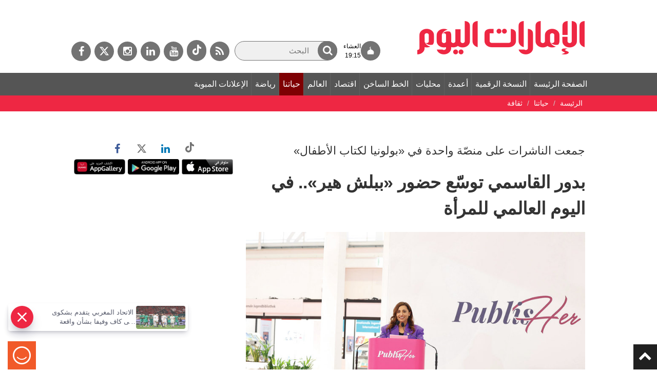

--- FILE ---
content_type: text/html; charset=utf-8
request_url: https://dubaimedia.surveysparrow.com/eui-template/classic
body_size: 15097
content:
<!DOCTYPE html>
<html lang="en" class="notranslate" translate="no">

<head>
  <meta charset="UTF-8" />
  
    <title>spotcheck</title>
    
  <meta name="description" content="spotcheck" />
  <meta property="og:locale" content="en_US" />
  <meta property="og:type" content="website" />
  <meta property="og:url" content="" />
  <meta property="og:title" content="spotcheck" />
  <meta property="og:image" content="" />
  <meta property="og:description" content="spotcheck" />
  <meta property="og:image:width" content="1200" />
  <meta property="og:image:height" content="630" />
  <meta name="twitter:card" content="summary_large_image" />
  <meta name="twitter:description" content="spotcheck" />
  <meta name="twitter:title" content="spotcheck" />
  <meta name="twitter:site" content="@surveysparrow" />
  <meta name="twitter:image" content="" />
  <meta name="twitter:creator" content="@surveysparrow" />
  <meta content="ie=edge" http-equiv="x-ua-compatible">
  <meta name="robots" content="noindex,nofollow" />
  <meta name="viewport" content="width=device-width, initial-scale=1, maximum-scale=1, user-scalable=no" />
  <meta name="google" content="notranslate">

  <script>
    window.dataLayer = window.dataLayer || [];
  </script>

  <!--favicon-->
  <link rel="shortcut icon" href="https://static.surveysparrow.com/application/images/favicon-new.ico" type="image/x-icon"/>
  <link rel="icon" href="https://static.surveysparrow.com/application/images/favicon-new.ico" type="image/x-icon"/>

  <!-- Google Material Icons -->
  <link rel="stylesheet" type="text/css" href="https://static.surveysparrow.com/application/fonts/MaterialIcons/index.css" />

  <!-- SurveySparrow Stylesheets -->
  
    <link rel="stylesheet" href="https://asset.surveysparrow.com/production/eui-dist-0a93cd71887be4e9ea89239b7188eac0/css/surveysparrow_eui_classic.bundle.css" />
  

  
  <!-- Fonts for themes -->
    
          <link rel="stylesheet" type="text/css" href="https://static.surveysparrow.com/application/fonts/Source_Sans_Pro/index.css" />
    
          <link rel="stylesheet" type="text/css" href="https://static.surveysparrow.com/application/fonts/Source_Sans_Pro/index.css" />
    
  

  <style>
    .ss-noscript-container {
      width: 100%;
      background-color: #EF6021;
      padding: 15px;
    }

    .ss-noscript-container p {
      color: #fff;
      margin-top: 0px;
      margin-bottom: 0px;
      font-size: 16px;
      font-weight: 300;
      text-align: center;
    }

    .ss-loader-container {
      height: 100vh;
      width: 100%;
      position: relative;
    }

    .ss-loader-container span {
      position: absolute;
      top: 50%;
      left: 50%;
      margin-right: -50%;
      transform: translate(-50%, -50%)
    }

    .ss-inital-loader {
      margin-left: auto;
      margin-right: auto;
      margin-top: auto;
      margin-bottom: auto;

      border: 5px solid #f3f3f3;
      border-top: 5px solid #4A9CA6;
      border-radius: 50%;
      width: 50px;
      height: 50px;
      animation: ss-loader-spin 2s linear infinite;
    }

    .made_with_ss_svg_loader {
      margin-top: 20px;
      height: 50px !important;
      max-height: 50px !important;
    }

    @keyframes ss-loader-spin {
      0% {
        transform: rotate(0deg);
      }

      100% {
        transform: rotate(360deg);
      }
    }
  </style>
  <!-- Theme styles -->
  <style id="theme-styles" type="text/css">
    

/**** UTILITY CLASSES ****/

html,body{
  background-color: rgb(255, 255, 255);
}

/**** SPOTCHECKS GLASS EFFECT ****/

html,body {
  background: rgb(255, 255, 255);
  backdrop-filter:  none;
  -webkit-backdrop-filter: none;
}

/**** FONT SIZE ****/

.ss-survey-text-size--xs { font-size: 12px; }
.ss-survey-text-size--sm { font-size: 14px; }
.ss-survey-text-size--base { font-size: 16px; }
.ss-survey-text-size--lg { font-size: 18px; }
.ss-survey-text-size--xl { font-size: 20px; }
.ss-survey-text-size--2xl { font-size: 24px; }
.ss-survey-text-size--3xl { font-size: 28px; }
.ss-survey-text-size--4xl { font-size: 32px; }
.ss-survey-text-size--5xl { font-size: 40px; }
.ss-survey-text-size--8xl { font-size: 48px; }
.ss-survey-text-size--10xl { font-size: 80px; }


 /**** Media Queries  ****/
 @media screen and (max-width: 767px) {
    .sm_ss-survey-text-size--xs { font-size: 12px; }
    .sm_ss-survey-text-size--sm { font-size: 14px; }
    .sm_ss-survey-text-size--base { font-size: 16px; }
    .sm_ss-survey-text-size--lg { font-size: 18px; }
    .sm_ss-survey-text-size--xl { font-size: 20px; }
    .sm_ss-survey-text-size--2xl { font-size: 24px; }
    .sm_ss-survey-text-size--3xl { font-size: 28px; }
    .sm_ss-survey-text-size--4xl { font-size: 32px; }
    .sm_ss-survey-text-size--5xl { font-size: 40px; }
    .sm_ss-survey-text-size--8xl { font-size: 48px; }
} 

/**** FONT FAMILY ****/

.ss-survey-font-family { font-family: 'Source Sans Pro' }



/**** FONT WEIGHT ****/

.ss-survey-text-weight--thin{font-weight: 300; }
.ss-survey-text-weight--regular{font-weight: 400;}
.ss-survey-text-weight--medium{font-weight: 500;}
.ss-survey-text-weight--semibold{font-weight: 600;}
.ss-survey-text-weight--bold{font-weight: 700;}


@media screen and (max-width: 767px) {
  .sm_ss-survey-text-weight--thin{font-weight: 300; }
  .sm_ss-survey-text-weight--regular{font-weight: 400;}
  .sm_ss-survey-text-weight--medium{font-weight: 500;}
  .sm_ss-survey-text-weight--semibold{font-weight: 600;}
  .sm_ss-survey-text-weight--bold{font-weight: 700;}
} 


/**** TEXT ALIGN ****/

.ss-survey-text-align--left{text-align:left; }
.ss-survey-text-align--center{text-align:center; }
.ss-survey-text-align--right{text-align:right; }

/**** TEXT TRANSFORM ****/

.ss-survey-text-transform--uppercase{text-transform: uppercase; }
.ss-survey-text-transform--lowercase{text-transform: lowercase; }
.ss-survey-text-transform--capitalize{text-transform: capitalize; }

/**** LINE HEIGHT ****/

.ss-survey-line-height--none{ line-height: 1;}
.ss-survey-line-height--tight{ line-height: 1.15;}
.ss-survey-line-height--heading{ line-height: 1.3;}
.ss-survey-line-height--normal{ line-height: 1.5;}
.ss-survey-line-height--loose{ line-height: 2;}

 
/**** FONT COLOR ****/

.ss-survey-text-color--secondary-01,.ss-survey-text-color--secondary-01:hover,.ss-survey-text-color--secondary-01:focus{color:rgba(63, 63, 63, 0.1)}
.ss-survey-text-color--secondary-02,.ss-survey-text-color--secondary-02:hover,.ss-survey-text-color--secondary-02:focus{color:rgba(63, 63, 63, 0.2)}
.ss-survey-text-color--secondary-03,.ss-survey-text-color--secondary-03:hover,.ss-survey-text-color--secondary-03:focus{color:rgba(63, 63, 63, 0.3)}
.ss-survey-text-color--secondary-04,.ss-survey-text-color--secondary-04:hover,.ss-survey-text-color--secondary-04:focus{color:rgba(63, 63, 63, 0.4)}
.ss-survey-text-color--secondary-05,.ss-survey-text-color--secondary-05:hover,.ss-survey-text-color--secondary-05:focus{color:rgba(63, 63, 63, 0.5)}
.ss-survey-text-color--secondary-06,.ss-survey-text-color--secondary-06:hover,.ss-survey-text-color--secondary-06:focus{color:rgba(63, 63, 63, 0.6)}
.ss-survey-text-color--secondary-07,.ss-survey-text-color--secondary-07:hover,.ss-survey-text-color--secondary-07:focus{color:rgba(63, 63, 63, 0.7)}
.ss-survey-text-color--secondary-08,.ss-survey-text-color--secondary-08:hover,.ss-survey-text-color--secondary-08:focus{color:rgba(63, 63, 63, 0.8)}
.ss-survey-text-color--secondary-09,.ss-survey-text-color--secondary-09:hover,.ss-survey-text-color--secondary-09:focus{color:rgba(63, 63, 63, 0.9)}
.ss-survey-text-color--secondary,.ss-survey-text-color--secondary:hover,.ss-survey-text-color--secondary:focus{color:rgb(63, 63, 63)}


.ss-survey-text-color--primary-01,.ss-survey-text-color--primary-01:hover,.ss-survey-text-color--primary-01:focus{color:rgba(57, 57, 57, 0.1)}
.ss-survey-text-color--primary-02,.ss-survey-text-color--primary-02:hover,.ss-survey-text-color--primary-02:focus{color:rgba(57, 57, 57, 0.2)}
.ss-survey-text-color--primary-03,.ss-survey-text-color--primary-03:hover,.ss-survey-text-color--primary-03:focus{color:rgba(57, 57, 57, 0.3)}
.ss-survey-text-color--primary-04,.ss-survey-text-color--primary-04:hover,.ss-survey-text-color--primary-04:focus{color:rgba(57, 57, 57, 0.4)}
.ss-survey-text-color--primary-05,.ss-survey-text-color--primary-05:hover,.ss-survey-text-color--primary-05:focus{color:rgba(57, 57, 57, 0.5)}
.ss-survey-text-color--primary-06,.ss-survey-text-color--primary-06:hover,.ss-survey-text-color--primary-06:focus{color:rgba(57, 57, 57, 0.6)}
.ss-survey-text-color--primary-07,.ss-survey-text-color--primary-07:hover,.ss-survey-text-color--primary-07:focus{color:rgba(57, 57, 57, 0.7)}
.ss-survey-text-color--primary-08,.ss-survey-text-color--primary-08:hover,.ss-survey-text-color--primary-08:focus{color:rgba(57, 57, 57, 0.8)}
.ss-survey-text-color--primary-09,.ss-survey-text-color--primary-09:hover,.ss-survey-text-color--primary-09:focus{color:rgba(57, 57, 57, 0.9)}
.ss-survey-text-color--primary,.ss-survey-text-color--primary:hover,.ss-survey-text-color--primary:focus{color:rgb(57, 57, 57)}

.ss-survey-text-color--background-based,
.ss-survey-text-color--background-based:hover,
.ss-survey-text-color--background-based:focus{
  color:rgb(57, 57, 57)
}

.ss-survey-text-color--label{color:rgb(255, 255, 255)}
.ss-survey-text-color--light{color:rgb(255, 255, 255)}

.surveysparrow-survey-container--classic-form .ss-fp-scroll__item-data-wrap,
.surveysparrow-survey-container--classic-form .ss-fp-section__frame {
  scrollbar-color: rgba(57, 57, 57, 0.6) rgba(57, 57, 57, 0.2);
}

.surveysparrow-survey-container--classic-form .ss-fp-scroll__item-data-wrap::-webkit-scrollbar-thumb,
.surveysparrow-survey-container--classic-form .ss-fp-section__frame::-webkit-scrollbar-thumb{
  background: rgba(57, 57, 57, 0.6);
}

.surveysparrow-survey-container--classic-form .ss-fp-scroll__item-data-wrap::-webkit-scrollbar-track,
.surveysparrow-survey-container--classic-form .ss-fp-section__frame::-webkit-scrollbar-track{
  background: rgba(57, 57, 57, 0.2)};
}

.ss-skip-container label {color: rgba(57, 57, 57, 0.5)}

.ss-answer-option--border{
  border-color: rgba(63, 63, 63, 0.5);
}

.ss_matrix_container--classic .ss_matrix_row--sub.hovered .ss_matrix_column{
  background-color: rgba(63, 63, 63, 0.1);
}

.ss-answer-option--bg,.ss-answer-option--bg-only,.ss_matrix_container--classic .ss_matrix_row--sub:hover .ss_matrix_column, .ss-answer-option--consent {
  background-color: rgba(63, 63, 63, 0.1);
}

.ss_matrix_container--classic .ss_matrix_container--bipolar .ss_matrix_row--sub:hover .ss_matrix_column {
  background-color: transparent;
}

.ss-answer-option--bg:hover,.ss-answer-option--bg:focus{  
  background-color: rgba(63, 63, 63, 0.2);
  z-index: 1; 
  box-shadow: 0 0 1px 4px rgba(63, 63, 63, 0.2);
} 
.ss-answer-option--bg:hover [ss-tooltip--key]::after,.ss-answer-option--bg:focus [ss-tooltip--key]::after{
  
  -webkit-animation-name: tooltip_slideInUp;
  animation-name: tooltip_slideInUp;
  -webkit-animation-duration: 250ms;
  animation-duration: 250ms; 
  -webkit-animation-delay: 0ms;
  animation-delay: 0ms;
  -webkit-animation-fill-mode: both;
  animation-fill-mode: both;
} 

.ss-answer-option--bg-only:hover,.ss-answer-option--bg-only:focus{
  z-index: 1; 
} 
.ss-answer-option--bg-only:active, .ss-answer-option--bg-only.active{  
  z-index: 1; 
}

.ss-answer-option--bg:active,.ss-answer-option--bg.active{
  background-color:rgba(63, 63, 63, 0.8);
  z-index: 1; 
}
.ss-answer-option--picture-choice .ss-option-checked--picture:before{ 
  border-top-color:rgb(63, 63, 63);
}

.ss-answer-option--yes-no.active {
  background-color:rgba(63, 63, 63, 0.8);
  z-index: 1;
}

.ss-answer-option--yes-no.active svg, 
.ss-answer-option--yes-no.error svg,
.ss-answer-option--yes-no.active p,
.ss-answer-option--yes-no.error p{
  color: rgb(255, 255, 255)
}

.answer-option-rating--icons.hover-active .ss-rating-icon-fill{
  fill: rgb(63, 63, 63);
  fill-opacity: .5;
}

.answer-option-rating--icons.active .ss-rating-icon-fill{
  fill: rgb(63, 63, 63);
  fill-opacity: 1;
}

.answer-option-rating--icons .ss-symbolFill {
  stroke: rgb(57, 57, 57);
}

.answer-option-rating--icons.active .ss-symbolFill {
  fill: rgb(63, 63, 63);
}

.answer-option-rating--icons .ss-symbol-smiley-fill,
.answer-option-rating--icons .ss-symbolFill--outline{
  fill: rgb(57, 57, 57);
}

.answer-option-rating--icons.active .ss-symbol-smiley-fill,
.answer-option-rating--icons.active .ss-symbolFill--outline{
  fill: rgb(63, 63, 63);
}

.answer-option-rating--icons[ss-tooltip--index]::after{
  color: rgba(63, 63, 63, 0.8)
}

.ss-answer-option--message svg .ss-symbolFill{
  stroke: rgb(57, 57, 57);
}

.ss-option-no,
.ss-option-no__key-assist {
  background-color: rgb(63, 63, 63);
  color: rgb(255, 255, 255);
}
.ss-answer-option__label-tooltip {
  background-color: rgb(63, 63, 63);
  color: rgb(255, 255, 255) !important;
  border-color: rgb(63, 63, 63);
}
.ss-mute-container .ss-mute-btn{
  background-color: rgb(63, 63, 63) !important;
}
.ss-answer-option--text-light:active,.ss-answer-option--text-light.active{
  color: rgb(255, 255, 255);
}
.ss-mute-container .ss-mute-btn path{
  fill: rgb(255, 255, 255) !important;
}
.ss-answer-option--picture-choice .ss-option-checked svg path, .ss-answer-option--choice .ss-option-checked svg path, .ss-answer-option--picture-choice .ss-option-checked--picture svg path, .ss-answer-option--choice .ss-option-checked--picture svg path{
  stroke: rgb(255, 255, 255);
}


.ss-answer-option--text-dark:active,.ss-answer-option--text-dark.active{
  color:rgb(0, 0, 0)
}

input:-webkit-autofill,
input:-webkit-autofill:hover,
input:-webkit-autofill:focus,
input:-webkit-autofill:active {
  color: rgb(63, 63, 63) !important;
}

/***** BORDER-WIDTH ****/
.ss-survey-border-width--thin { border-width: 1px }
 
/***** BORDER-STYLE ****/
.ss-survey-border-style--solid { border-style: solid }
.ss-survey-border-style--dashed { border-style: dashed }
 
/***** BORDER-COLOR ****/
.ss-survey-border-color--transparent { border-color: transparent }
.ss-survey-border-color--primary { border-color: rgb(57, 57, 57) }
.ss-survey-border-color--secondary { border-color: rgb(63, 63, 63) } 
.ss-survey-border-color--secondary-01 { border-color: rgba(63, 63, 63, 0.1) } 
.ss-survey-border-color--secondary-02 { border-color: rgba(63, 63, 63, 0.2) } 
.ss-survey-border-color--secondary-04 { border-color: rgba(63, 63, 63, 0.4) } 
.ss-survey-border-color--secondary-06 { border-color: rgba(63, 63, 63, 0.6) } 
.ss-survey-border-color--secondary-08 { border-color: rgba(63, 63, 63, 0.8) } 

/***** HOVER-COLOR ****/
.hover_ss-survey-text-color--secondary:hover,
.hover_ss-survey-text-color--secondary:active,
.hover_ss-survey-text-color--secondary:focus{
  text-transform:none;
  text-decoration:none;
  color:rgb(63, 63, 63)
} 
.hover_ss-survey-text-color--primary:hover,
.hover_ss-survey-text-color--primary:active,
.hover_ss-survey-text-color--primary:focus{
  text-transform:none;
  text-decoration:none;
  color:rgb(57, 57, 57)
} 


/***** HOVER-COLOR ****/
.hover_ss-survey-text-color--secondary:hover,
.hover_ss-survey-text-color--secondary:active,
.hover_ss-survey-text-color--secondary:focus{
  text-transform:none;
  text-decoration:none;
  color:rgb(63, 63, 63)
} 
.hover_ss-survey-text-color--primary:hover,
.hover_ss-survey-text-color--primary:active,
.hover_ss-survey-text-color--primary:focus{
  text-transform:none;
  text-decoration:none;
  color:rgb(57, 57, 57)
} 


    /***** ProgressBar ****/
    .survey-progress-indicator--color {
      background-color: hsl(0, 0%, 17.9%);
    }

    .survey-progress-container--color {
      background-color: hsl(0, 0%, 0%);
    }

    /***** ProgressBar in Aside ****/
    .survey-aside-progress-container--color { 
      background-color: hsl(0, 0%, 0%);
    }
    .survey-aside-progress-indicator--color { 
      background-color: hsl(0, 0%, 17.9%);
    }

    /**** Buttons ****/

    .ss-skip-action-btn:hover,
    .ss-skip-action-btn:focus,
    .ss-skip-action-btn:active,
    .ss-gabor-granger__go-back:hover,
    .ss-gabor-granger__go-back:focus,
    .ss-gabor-granger__go-back:focus-visible {
      background-color: rgba(57, 57, 57, 0.1);
    }

    .ss-survey-reset-matrix-button:hover,
    .ss-survey-reset-matrix-button:focus,
    .ss-survey-reset-matrix-button:active{
      background-color: rgba(57, 57, 57, 0.1);
    }

    .ss-primary-action-btn--gradient{ 
      background-image: linear-gradient(257deg, rgb(0, 0, 0), rgb(0, 0, 0));
    }

    .ss-primary-action-btn {
      
      background-color: rgb(4, 191, 116);
      border-color: rgb(4, 191, 116);
      color: rgb(255, 255, 255);
    
    }

    .ss-primary-action-btn:before{
      
      background-color: hsl(155.89999999999998, 95.9%, 35.9%);
    
    }

    .ss-primary-action-btn .loader {
      
      border: 2px solid rgba(255, 255, 255, 0.05);
      border-top: 2px solid rgb(255, 255, 255);
    
    }
  
    .ss-primary-action-btn:hover,
    .ss-primary-action-btn:focus,
    .ss-primary-action-btn:active{
      
      border-color: hsl(155.89999999999998, 95.9%, 35.9%);
      color: rgb(255, 255, 255);
    
    }

    .ss-primary-action-btn:focus {
      box-shadow: 0 0 1px 4px rgba(4, 191, 116, 0.3);
    }
  
    .survey-primary-action-btn {
      background: rgb(57, 57, 57);
    }

    .survey-primary-action-btn:hover,
    .survey-primary-action-btn:focus,
    .survey-primary-action-btn:active {
      color: hsl(0, 0%, 80%);
      background-color: hsl(0, 0%, 17.9%);
    }

    /**** Error ****/

    .helper-msgs-container .error,
    .helper-msgs-container-form .error {
      color: rgb(226, 74, 74);
    }

    .answer-option--input.error {
      border-bottom-color: rgb(226, 74, 74);
      color: rgb(226, 74, 74);
    }

    .ss-form-group .ss-form-group__highlight.error {
      border-color: rgb(226, 74, 74) !important;
    }

    .contact-form-container .contact-form-element .contact-form-item.error input::-webkit-input-placeholder {
      color: rgb(226, 74, 74);
    }

    .answer-option--input.error:hover,
    .answer-option--input.error:active,
    .answer-option--input.error:focus {
      color: rgb(226, 74, 74);
      border-bottom-color: rgb(226, 74, 74);
    }

    /**** Payment ****/
    
    .ss-payment--wrapper .ss-payment--card-form {
      background-color: rgba(63, 63, 63, 0.05);
      border-color: rgba(63, 63, 63, 0.1);
    }
    
    .ss-payment--wrapper .ss-payment--card-form .ss-payment--row .ss-payment--element {
      border-color: rgba(63, 63, 63, 0.1);
    }
    
    .ss-payment--wrapper .ss-payment--card-form .ss-payment--row .ss-payment--element input::placeholder {
      color: rgba(63, 63, 63, 0.3);
    }
    .ss-payment--wrapper .ss-payment--card-form .ss-payment--row .ss-payment--element input::-moz-placeholder {
      color: rgba(63, 63, 63, 0.3);
    }
    .ss-payment--wrapper .ss-payment--card-form .ss-payment--row .ss-payment--element input::-webkit-placeholder {
      color: rgba(63, 63, 63, 0.3);
    }

    .ss-payment-offer--wrapper .ss-payment-offer--input button {
      background-color: rgb(4, 191, 116);
      color: rgb(63, 63, 63);
    }

    .ss-payment-offer--wrapper .ss-payment-offer--input button svg path {
      fill: rgb(255, 255, 255)
    }

    .ss-payment-offer--wrapper .ss-payment-offer--info h5 b {
      color: rgb(4, 191, 116);
    }

    .ss-payment-offer--wrapper .ss-payment-offer--applied {
      background-color: rgba(63, 63, 63, 0.05);
      border-color: rgba(63, 63, 63, 0.1);
    }

    .ss-payment-offer--wrapper .ss-payment-offer--applied a svg path {
      stroke: rgb(63, 63, 63)
    }
    
    /**** Language Selector ****/

    .ss-language-selector--wrapper h3 {
      color: rgb(57, 57, 57);
    }

    .ss-language-selector--wrapper .ss-language-selector--down path {
      fill: rgba(57, 57, 57, 0.6);
    }

    .ss-language-selector--wrapper .ss-language-selector__select__single-value {
      color: rgb(57, 57, 57);
    }

    .ss-language-selector__select__dropdown-indicator {
      color: rgb(57, 57, 57);
    }


    /**** Matrix ****/

    .ss_matrix_leftside .ss_matrix_row--sub .ss_matrix_leftside__cell-content-wrapper,
    .ss_matrix_contents .ss_matrix_row--sub .ss_matrix_column{
      border-bottom: 1px solid rgba(57, 57, 57, 0.1);
    }

    .ss_matrix_container--bipolar .ss_matrix_leftside .ss_matrix_row--sub .ss_matrix_leftside__cell-content-wrapper,
    .ss_matrix_container--bipolar .ss_matrix_contents .ss_matrix_row--sub .ss_matrix_column{
      border-bottom: none !important;
    }

    .ss_matrix_contents .ss_matrix_row--sub .ss_matrix_column{
      border-right: 1px solid rgba(57, 57, 57, 0.1);
    }

    .ss_matrix_container--bipolar .ss_matrix_contents .ss_matrix_row--sub .ss_matrix_column{
      border-right: none !important;
    }

    .ss_matrix_dropdown_wrap__dropdown{
      border-color: rgba(57, 57, 57, 0.2);
      color: rgb(63, 63, 63);
    }

    .ss_matrix_dropdown_wrap__dropdown option {
      background-color: rgb(255, 255, 255);
    }

    .ss_matrix_dropdown_wrap__dropdown-arrow{
      border-color: rgb(63, 63, 63);
    }

    .ss_matrix_container.ss_matrix_container--classic .ss_matrix_leftside .ss_matrix_column {
      border-right: 1px solid rgba(57, 57, 57, 0.2);
    } 

    .ss_matrix_container.ss_matrix_container--classic .ss_matrix_container--bipolar .ss_matrix_leftside .ss_matrix_column {
      border-right: none !important;
      text-align: center !important;
    } 

    .ss_matrix_container.ss_matrix_container--classic .ss_matrix_container--bipolar .ss_matrix_leftside .row-color, .ss_matrix_container.ss_matrix_container--classic .ss_matrix_container--bipolar .ss_matrix_contents .row-color {
      background-color: rgba(63, 63, 63, 0.04)
    } 

    .ss-eui-wrapper--rtl .ss_matrix_container.ss_matrix_container--classic .ss_matrix_leftside .ss_matrix_column {
      border-left: 1px solid rgba(57, 57, 57, 0.2);
      border-right: 0;
    }

    .ss_matrix_container.ss_matrix_container--classic .ss_matrix_container--bipolar .ss_matrix_rightside .ss_matrix_column {
      border-left: none !important;
    } 

    .ss-eui-wrapper--rtl .ss_matrix_container.ss_matrix_container--classic .ss_matrix_column--fixed{
      border-left: 1px solid rgba(57, 57, 57, 0.2);
      border-right: 0; 
    }

   
      .ss_matrix_container.ss_matrix_container--classic .ss_matrix_column--fixed{
          border-bottom: 1px solid rgba(57, 57, 57, 0.2); 
          border-right: 1px solid rgba(57, 57, 57, 0.2); 
      }

      .ss_matrix_container.ss_matrix_container--classic .ss_matrix_container--bipolar .bipolar_matrix .ss_matrix_column{
        border-bottom: 1px solid rgba(63, 63, 63, 0.2); 
        border-right: none !important;
      }

      .ss_matrix_container.ss_matrix_container--classic .ss_matrix_column--fixed.ss_matrix_column--right{
        border-bottom: 1px solid rgba(57, 57, 57, 0.2); 
        border-left: 1px solid rgba(57, 57, 57, 0.2);
        border-right: 0;
      }
      .ss_matrix_container.ss_matrix_container--classic .ss_matrix_container--bipolar .bipolar_matrix .ss_matrix_column--fixed.ss_matrix_column--right{
        border-left: none !important;
      }

      .ss_matrix_container.ss_matrix_container--classic .ss_matrix--header .ss_matrix_column  {
        border-bottom: 1px solid rgba(57, 57, 57, 0.2); 
        border-right: 1px solid rgba(57, 57, 57, 0.1);
      }

      .matrix_scroll_controls button.btn,.matrix_scroll_controls--default button.btn {
        background-color: rgba(57, 57, 57, 0.1);
        border: 1px solid  rgba(63, 63, 63, 0.2);
        color:  rgba(57, 57, 57, 0.6);
      }

      .ss_matrix_container--bipolar .matrix_scroll_controls button.btn,.matrix_scroll_controls--default button.btn {
        background-color: rgba(63, 63, 63, 0.1);
        color:  rgba(63, 63, 63, 0.6);
      }

      .ss_matrix_container.ss_matrix_container--classic .ss_matrix_input.ss_matrix_input--eui input[type="text"] {
        border-bottom: 1px solid rgba(63, 63, 63, 0.8);
        color: rgba(63, 63, 63, 0.8);
      }
  
      .ss_matrix_container.ss_matrix_container--classic .ss_matrix_input.ss_matrix_input--eui input[type="text"]:focus {
        border-bottom: 1px solid rgb(63, 63, 63);
        color: rgb(63, 63, 63);
      }

      /**** Background ****/ 

    .surveysparrow-survey-container--card,
    .surveysparrow-survey-container--classic-form,
    .surveysparrow-survey-container--conversational-chat,
    .eui-login-wrapper .eui-login-container {
      background-color: rgb(255, 255, 255);
      
    }

    .surveysparrow-survey-container--classic-form,
    .eui-login-wrapper--classic .eui-login-container {
      
    }

    .surveysparrow-survey-container--classic-form:before,
      .eui-login-wrapper--classic .eui-login-container:before {
        content:'';
        pointer-events:none;
        position: absolute;
        left:0;
        top:0;
        width:100%;
        height:100%;
        background: rgba(0, 0, 0, 0);
      }
      .ss-loader-container:before{
        content:'';
        pointer-events:none;
        position: absolute;
        left:0;
        top:0;
        width:100%;
        height:100%;
        background: rgba(0, 0, 0, 0); 
      }

    
    
   
    /**** Text in Aside ****/

    .ss-survey-score-container .ss_score{
      background-color:  hsl(0, 0%, 95%);
    }

    /**** Text in Aside ****/
    .ss-survey-header-text--color {
      color: rgb(0, 0, 0);
    } 
    
    /**** Button Text ****/
    .survey-primary-action-btn--text {
      color: rgb(255, 255, 255); 
    }

    .survey-primary-action-btn:hover, .survey-primary-action-btn--text,
    .survey-primary-action-btn:focus, .survey-primary-action-btn--text,
    .survey-primary-action-btn:active, .survey-primary-action-btn--text {
      color: hsl(0, 0%, 100%);
      text-decoration: none;  
    }

    .survey-primary-action-btn--color {
      background-color: rgb(57, 57, 57);
    }
    .survey-primary-action-btn--color:hover {
      background-color: hsl(0, 0%, 20.1%);
    }

    /**** Outline action button - Chat ****/
    .survey-primary-action-btn--color-outline {
      border-color: rgb(57, 57, 57); 
      color: rgb(57, 57, 57);
      background-color: #fff; 
    }
    .survey-primary-action-btn--color-outline:hover,
    .survey-primary-action-btn--color-outline:focus,
    .survey-primary-action-btn--color-outline:active {
      text-decoration: none; 
      color: rgb(255, 255, 255); 
      background-color: hsl(0, 0%, 20.1%); 
    } 

    /**** Question Text ****/
    .ss-survey-question--text,
    .ss-survey-question--text-chat {
      color: rgb(63, 63, 63);
      font-family: 'Source Sans Pro';
      font-size: 24px;
    }

    /**** Answer Text / Bubble Bg ****/
    .ss-survey-answer--text-chat {
      color: rgb(255, 255, 255);
      font-family: 'Source Sans Pro';
      font-size: 24px;
    }
    .question-wrapper-bubble--user {
      background-color: rgb(57, 57, 57);
    }

    /**** Classic Form Navigation Buttons ****/

    .ss_classic_form_navigator
    {
      background-color: hsla(0, 0%, 95%, 0.5);
    }
    .ss_classic_form_navigator button,
    .ss_classic_form_navigator a
    {
      border-color: rgba(57, 57, 57, 0.5) !important;
      background: rgba(57, 57, 57, 0.2) !important;
    }
    .ss_classic_form_navigator button:focus{
      outline:2px rgb(57, 57, 57) solid !important;
    }
    .mobile-footer--navigator .mobile-footer--navigator-btn {
      background: rgba(57, 57, 57, 0.2) !important;;
    }
    .ss-classic--mobile-footer .ss-classic--mobile-footer--content {
      background: hsl(0, 0%, 50%);
    }
    .ss-classic--mobile-footer .ss-classic--mobile-footer--captcha-container {
      background: hsl(0, 0%, 45%);
    }  
    .ss-classic--mobile-footer .ss-classic--mobile-footer--captcha-container .policy-content {
      color: rgba(57, 57, 57, 0.8);
    }
    .ss-classic--mobile-footer .ss-classic--mobile-footer--captcha-container .policy-content a {
      color: rgb(57, 57, 57);
    } 
    .ss-classic-footer--old--bot-detection-enabled .ss-classic-footer--old--bot-detection-container {
      background: hsl(0, 0%, 98%) ;
    }
    .ss-classic-footer--old--bot-detection-enabled .ss-classic-footer--old--bot-detection-container .policy-content {
      color: rgba(57, 57, 57, 0.8);
    }
    .ss-classic-footer--old--bot-detection-enabled .ss-classic-footer--old--bot-detection-container .policy-content a {
      color: rgb(57, 57, 57);
    }
    .ss-footer-guidelines-modal .ss-modal--container {
      background: rgba(4, 191, 116, 0.9) !important;
    }
    .ss-footer-guidelines-modal .ss-modal--container .header{
      color: rgb(255, 255, 255) !important;
    }
    .ss-footer-guidelines-modal .ss-modal--container .container{
      color: rgb(255, 255, 255) !important;
    }
    .ss-footer-guidelines-modal .ss-modal--container .container a {
      color: rgb(255, 255, 255) !important;
    }
    .ss-footer-guidelines-modal .ss-modal--container .close-btn{
      background: rgb(255, 255, 255)
    }
    .ss-footer-guidelines-modal .ss-modal--container .close-btn > svg{
      color: rgb(255, 255, 255);
    }
    .surveysparrow-survey-container--classic-form .ss_classic_form_navigator .svgColor {
      fill:none;
      stroke: rgb(57, 57, 57); 
    }
    .surveysparrow-survey-container--classic-form .ss-keyboard-assist__btn > svg{
      color: rgb(57, 57, 57);
    }
    .surveysparrow-survey-container--classic-form .ss-keyboard-assist__btn {
      background: rgba(57, 57, 57, 0.2) !important;
    }
    .ss_cl_survey_qstn_left{
      visibility: visible;
    }
    .ss-progress-track{
      stroke: rgba(57, 57, 57, 0.2);
    }
    .ss-horizontal-progress-bar{
      visibility: visible;
      background-color:hsla(0, 0%, 95%, 0.5);
    }
    .ss-progress-container--new{
      visibility: visible;
    }
    .ss-progress-container--new.ss-progress-container--new-section-nav{
      visibility: visible !important;
    }
    .ss-progress-fill{
      stroke: rgb(57, 57, 57);
    }
    .ss-progress-bar-fill{
      background-color:rgb(63, 63, 63);
    }
    .ss-progress-text{
      stroke: rgb(57, 57, 57);
      font-family: inherit;
      font-weight: inherit;
      font-size: inherit;
      background-color: rgba(57, 57, 57, 0.2);
    }

    /**** Options Text ****/
    .answer-option--text-matrix {
      /* color: rgb(57, 57, 57); */
      color: rgb(63, 63, 63);
    }

    .answer-option--text {
      color: rgb(57, 57, 57); 
    }
    .answer-option--text:hover,
    .answer-option--text:active,
    .answer-option--text:focus {
      color: rgb(57, 57, 57);
      text-decoration: none;
    }

    .answer-option--text.active,
    .answer-option--text.active:hover,
    .answer-option--text.active:active,
    .answer-option--text.active:focus {
      color: rgb(255, 255, 255);
      text-decoration: none;
    }

    .answer-option-classic--color {
      border: 2px solid rgb(57, 57, 57);
      background-color: rgba(57, 57, 57, 0.1);
    }

    .answer-option-classic--color:hover,
    .answer-option-classic--color:active,
    .answer-option-classic--color:focus {
      border: 2px solid rgb(57, 57, 57);
      background-color: rgba(57, 57, 57, 0.3);
    }

    .answer-option-classic--color.active {
      color: rgb(255, 255, 255);
      border: 2px solid rgb(57, 57, 57);
      background-color: rgb(57, 57, 57);
    }
   
    .answer-option--color {
      border: 1px solid rgb(57, 57, 57);
      background-color: rgba(57, 57, 57, 0.1);
    }

    .answer-option--color:hover,
    .answer-option--color:active,
    .answer-option--color:focus {
      border: 1px solid rgb(57, 57, 57);
      background-color: rgba(57, 57, 57, 0.3);
    }

    .answer-option--color.active {
      color: rgb(255, 255, 255);
      border: 1px solid rgb(57, 57, 57);
      background-color: rgb(57, 57, 57);
    }
   

    .answer-option--input-color{
      color: rgba(57, 57, 57, 0.7);
    }
    .answer-option--input-color:hover, .answer-option--input-color:focus, .answer-option--input-color:active {
      color: rgb(57, 57, 57);
    }

    .answer-option--input{
      border-color: rgba(57, 57, 57, 0.7);
    }

    .answer-option--input:hover, .answer-option--input:focus, .answer-option--input:active {
      border-color: rgb(57, 57, 57);
    }

    .answer-option--stroke {
      stroke: rgb(57, 57, 57);
    }

    .answer-option--stroke-02 {
      stroke: rgba(57, 57, 57, 0.2);
    }

    .answer-option--input:placeholder { color: rgba(57, 57, 57, 0.5); }
    .answer-option--input::placeholder { color: rgba(57, 57, 57, 0.5); }
    .answer-option--input:-moz-placeholder { color: rgba(57, 57, 57, 0.5); }
    .answer-option--input::-moz-placeholder { color: rgba(57, 57, 57, 0.5); }
    .answer-option--input::-webkit-input-placeholder, .contact-form-container .contact-form-element .ss-eui-dropdown__placeholder { color: rgba(63, 63, 63, 0.5); }
    .answer-option--input:-ms-input-placeholder {color: rgba(57, 57, 57, 0.5);}

    /* autofill-background-color */
    .answer-option--input--has-bottom-border{
      border-color: rgba(57, 57, 57, 0.4);
    }
    .ss-form-group__highlight{
      border-color: rgb(63, 63, 63) !important;
    }
    .answer-option--contact-input:-webkit-autofill,.answer-option--input:-webkit-autofill,
    .answer-option--contact-input:-webkit-autofill:hover,.answer-option--input:-webkit-autofill:hover,
    .answer-option--contact-input:-webkit-autofill:focus,.answer-option--input:-webkit-autofill:focus, 
    .answer-option--contact-input:-webkit-autofill:active,.answer-option--input:-webkit-autofill:active
    {
        -webkit-box-shadow: 0 0 0 30px rgb(255, 255, 255) inset !important;
    }
    /* Text in autofill textbox*/
    .answer-option--contact-input:-webkit-autofill,.answer-option--input:-webkit-autofill {
        -webkit-text-fill-color: rgba(63, 63, 63, 0.7) !important;
    }
    
    /**** Utility classes ****/
    .ss-primaray-color-bg-alpha-20{
      background-color: rgba(57, 57, 57, 0.2);
    }
    .ss-secondary-color-form-element{
      border: 1px solid rgba(57, 57, 57, 0.3);
      -moz-box-shadow:    inset 0px 1px 2px 0px rgba(57, 57, 57, 0.3);
      -webkit-box-shadow: inset 0px 1px 2px 0px rgba(57, 57, 57, 0.3);
      box-shadow:         inset 0px 1px 2px 0px rgba(57, 57, 57, 0.3);
      color: rgba(57, 57, 57, 0.6);
    }
    /**** Opinion Scale label ****/
    .ss-secondary-color-text {
      color: rgb(57, 57, 57);
      font-family: 'Source Sans Pro';
    }

    /**** Survey Fixed Panel ****/
    .ss-survey-fixed-panel--color{
      background-color: rgb(255, 255, 255);
    }

    .ss_classic_top_bar .ss_classic_top_bar_section_details {
      background-color: rgb(255, 255, 255);
    } 

    .ss-classic-footer .ss-classic-footer--container{
      background-color: rgb(255, 255, 255);
    }

    @media screen and (max-width: 479px){
      .ss-classic-footer .ss-classic-footer--container,
      .ss-classic-footer--old .ss_classic_footer_right_content_wrap {
        background-color: rgba(255, 255, 255, 0.8);
      }
    }

    .ss-survey-header__logo--text{
      color: rgb(57, 57, 57);
    }


    /**** Rank Order ****/

    .ss-option--rank-order.ss-option--rank-order--ios:focus {
      outline: 0;
      box-shadow: 0px 0px 1px 1px currentColor;
    }

    .ss-option--rank-order--kb-selected {
      background-color: rgba(63, 63, 63, 0.3);
      box-shadow: 0px 0px 1px 1px currentColor;
    }

    .ss-option--rank-order__select-wrap .ss-option--rank-order__custom-select{
      background-color: rgb(63, 63, 63);
      color: rgb(255, 255, 255);
    }

    .ss-option--rank-order__custom-select-arrow{
      color: rgb(255, 255, 255);
    }

    .ss-option--rank-order__select-wrap .ss-option--rank-order-react-select__control{
      background-color: rgb(63, 63, 63);
      color: rgb(255, 255, 255);
    }

    .ss-option--rank-order__select-wrap .ss-option--rank-order-react-select__control--is-focused {
      box-shadow: 0 0 1px 3px rgba(63, 63, 63, 0.2);
    }
    
    .ss-option--rank-order__select-wrap .ss-option--rank-order-react-select__dropdown-indicator,
    .ss-option--rank-order__select-wrap .ss-option--rank-order-react-select__dropdown-indicator:hover{
      color: rgb(255, 255, 255);
    }

    .ss-option--rank-order__select-wrap .ss-option--rank-order-react-select__single-value{
      color: rgb(255, 255, 255);
    }

    .ss-option--rank-order__drag-handle-icon svg{
      color: rgb(63, 63, 63);
    }

    .ss-option--rank-order__select-wrap .ss-option--rank-order-react-select__menu{
      background-color: rgb(255, 255, 255);
    }

    .ss-option--rank-order__select-wrap .ss-option--rank-order-react-select__option:active{
      background-color: rgba(63, 63, 63, 0.2);
    }

    .ss-option--rank-order__select-wrap .ss-option--rank-order-react-select__option--is-focused{
      background-color: rgba(63, 63, 63, 0.2);
    }

    .ss-option--rank-order__select-wrap .ss-option--rank-order-react-select__option--is-selected{
      background-color: rgb(63, 63, 63);
      color: rgb(255, 255, 255);
    }
    
    /**** React select dropdown ****/
    .has-value.Select--single>.Select-control .Select-value .Select-value-label,
    .has-value.is-pseudo-focused.Select--single>.Select-control .Select-value .Select-value-label {
      color: rgb(63, 63, 63);
    }
    .dropdown-container .Select-menu, .dropdown-container .ss-eui-dropdown__menu,
    .ss-eui-spotchecks.ss-eui-dropdown__menu {
      color: rgb(57, 57, 57);
    }
    .dropdown-container .Select-option,
    .dropdown-container .ss-eui-dropdown__option,
    .ss-eui-spotchecks.ss-eui-dropdown__option,
    .dropdown-container .Select-menu-outer{
      border-color: rgba(57, 57, 57, 0.2);
    }
    .dropdown-container .ss-eui-dropdown__indicator,
    .ss-eui-spotchecks.ss-eui-dropdown__indicator {
      color: rgb(57, 57, 57);
    }
    .dropdown-container .Select-menu-outer,
    .dropdown-container .ss-eui-dropdown__menu,
    .ss-eui-spotchecks.ss-eui-dropdown__menu {
      background: rgb(255, 255, 255);
    }
    .dropdown-container .Select-option,
    .dropdown-container .ss-eui-dropdown__option,
    .ss-eui-spotchecks.ss-eui-dropdown__option {
      background: rgb(255, 255, 255);
      color: rgb(57, 57, 57);
    }
    .dropdown-container .Select-option.is-focused,
    .dropdown-container .ss-eui-dropdown__option--is-focused,
    .ss-eui-spotchecks.ss-eui-dropdown__option--is-focused {
      background: hsl(0, 0%, 95%) !important;
      color: rgb(57, 57, 57);
    }
    .dropdown-container .Select-value span.Select-value-label,
    .dropdown-container .ss-eui-dropdown__single-value,
    .ss-eui-spotchecks.ss-eui-dropdown__single-value {
      color: rgb(63, 63, 63);
    }
    .dropdown-container .Select.Select--multi .Select-multi-value-wrapper .Select-value, .ss-get-response-wrapper--classic .ss-get-response-container .css-xwjg1b,
    .dropdown-container .ss-eui-dropdown__multi-value,
    .ss-eui-spotchecks.ss-eui-dropdown__multi-value {
      border: 1px solid rgba(57, 57, 57, 0.1);
      background-color: transparent;
      color: rgb(63, 63, 63);
    }
    .dropdown-container .Select-placeholder, .ss-get-response-wrapper--classic .ss-get-response-container .css-1492t68, .dropdown-container .ss-eui-dropdown__placeholder  {
      color: rgba(57, 57, 57, 0.5);
    }
    .dropdown-container .Select-input input,
    .dropdown-container .ss-eui-dropdown__input,
    .ss-eui-spotchecks.ss-eui-dropdown__input,
    .ss-eui-spotchecks.ss-eui-dropdown__input input,
    .dropdown-container .ss-eui-dropdown__input input {
      color: rgba(57, 57, 57, 0.8);
    }

    .ss-phone-number--wrapper .ss-phonenumber-dropdown__menu,
    .ss-eui-spotchecks.ss-phonenumber-dropdown__menu {
      background: rgb(255, 255, 255);
      color: rgb(57, 57, 57);
    }

    .ss-phone-number--wrapper .ss-phone-number--flag:focus,
    .ss-phone-number--wrapper .ss-phone-number--flag:hover {
      box-shadow: 0 0 1px 3px rgba(63, 63, 63, 0.4);
    }

    .ss-phone-number--wrapper .ss-phonenumber-dropdown__control,
    .ss-eui-spotchecks.ss-phonenumber-dropdown__control {
      background: rgb(255, 255, 255);
      color: rgb(63, 63, 63);
    }

    .ss-phone-number--wrapper .ss-phonenumber-dropdown__input,
    .ss-eui-spotchecks.ss-phonenumber-dropdown__input {
      color: rgb(63, 63, 63);
    }

    .ss-phone-number--wrapper .ss-phonenumber-dropdown__option--is-focused,
    .ss-eui-spotchecks.ss-phonenumber-dropdown__option--is-focused {
      background: hsl(0, 0%, 95%);
      color: rgb(57, 57, 57);
    }
    
    /**** Made with SurveySparrow ****/
    .ss-branding-logo-new .ss-branding-logo--text {
      fill: rgba(57, 57, 57, 0.4);
    }
    .ss-branding-logo-new .ss-branding-logo--ss path{
      fill: rgb(57, 57, 57);
    }

    .ss-branding-wrap-classic__btn{
      background-color: rgb(4, 191, 116) !important;
      border-color: rgb(4, 191, 116) !important;
      color: rgb(255, 255, 255) !important;
    }
    .surveysparrow-survey-container--classic-form .surveysparrow-branding--classic-form a p,
    .ss-poweredby-chat-form p,
    .ss_completed_container .ss_survey_author_info .ss_thankyou_branding p {
      color: rgb(63, 63, 63);
    }

    .ss_survey_author_info .ss_thankyou_link:hover .ss_thankyou_branding,
    .ss_survey_author_info .ss_thankyou_link:focus .ss_thankyou_branding {
      border: thin solid rgba(63, 63, 63, 0.25);
    }

    .ss_completed_container__button-wrap .ss-primary-action-btn:hover,
    .ss_completed_container__button-wrap .ss-primary-action-btn:focus {
      
      border-color: hsl(155.89999999999998, 95.9%, 35.9%);
      color: rgb(255, 255, 255);
    
    }

    .made_with_ss_svg path, .made_with_ss_svg polygon {
      fill: rgb(63, 63, 63);
    }

    .made_with_ss_svg #bird {
      fill: rgb(57, 57, 57);
    }

    /**** EUI Login ****/
    

    .eui-login-wrapper .eui-login-container .eui-login h1 {
      color: rgb(63, 63, 63);
    }

    .eui-login-wrapper .eui-login-container .eui-login label {
      color: rgba(63, 63, 63, 0.6);
    }

    .eui-login-wrapper .eui-login-container .eui-login input {
      color: rgb(57, 57, 57);
      border: 2px solid rgb(57, 57, 57);
    }

    .eui-login-wrapper .eui-login-container .eui-login .btn-wrapper button {
      background-color: rgb(57, 57, 57);
      color: hsl(0, 0%, 100%);
    }

    .eui-login-wrapper .eui-login-container .eui-login .btn-wrapper button:hover {
      background-color: hsl(0, 0%, 20.1%);
    }

    .eui-login-wrapper .eui-login-container .eui-login .btn-wrapper p {
      color: rgb(63, 63, 63);
    }

    .eui-login-wrapper.eui-login-wrapper--widget {
      border: 1px solid rgba(63, 63, 63, 0.1);
    }

    .eui-login-wrapper .eui-login-container .btn.btn--eui-close i {
      color: rgb(63, 63, 63);
    }

    .eui-login-wrapper .eui-login-container .eui-login button .loader {
      border: 2px solid rgba(255, 255, 255, 0.1);
      border-top: 2px solid rgb(255, 255, 255);
    }
    .made_with_ss_svg_loader .ss-branding-logo--text {
      fill: rgba(57, 57, 57, 0.4);
    }
    .made_with_ss_svg_loader #logo-text {
      fill: #482E40;
      fill: rgb(57, 57, 57) !important;
    }
    .made_with_ss_svg_loader #sparrow-icon {
      fill: #4A9CA6;
    }

    /**** Other ****/

    .contact-form-element .ss-eui-dropdown__placeholder {
      color: rgba(57, 57, 57, 0.5)
    }
 
    /**** Matrix Radio Button ****/

    .checkmeout-radio,
    .checkmeout-checkbox{
      color: rgb(63, 63, 63);
    }

    .checkmeout-radio__interaction-element,
    .checkmeout-checkbox__interaction-element {
      background-color: rgba(63, 63, 63, 0.2);
    }

    .checkmeout-radio input:focus ~ .checkmeout-radio-style,
    .checkmeout-radio input:hover ~ .checkmeout-radio-style {
      background-color: rgb(255, 255, 255);
    }

    .checkmeout-radio input:focus ~ .checkmeout-checkbox-style {
      background-color: rgb(255, 255, 255);
    }

    /**** Matrix Checkbox Button ****/
    
    .checkmeout-checkbox > input[type="checkbox"] ~ .checkmeout-checkbox-style:after {
      border-right-color: rgb(255, 255, 255);
      border-bottom-color: rgb(255, 255, 255);
    }

    /** Matrix select dropdown. Used to fix background color issue in IE ref SSE-10649 */
    _:-ms-lang(x), .ss_matrix_dropdown_wrap__dropdown {
      background: rgb(255, 255, 255);
    }

    /**** Matrix design fix ****/
    .surveysparrow-survey-container--classic-form .ss_cl_survey_qstn_item .ss_options_container .ss_matrix_container.ss_matrix_container--classic .ss_matrix_mobile .ss_matrix_qstn,
    .ss_matrix_container.ss_matrix_container--classic .ss_matrix_mobile span div.ss_matrix_qstn {
      background-color: rgb(245, 245, 245);
    }

    .surveysparrow-survey-container--classic-form .ss_cl_survey_qstn_item .ss_options_container .ss_matrix_container .ss_matrix_mobile--bipolar .ss_matrix_row--wrapper .ss_matrix_qstn,
    .surveysparrow-survey-container--classic-form .ss_cl_survey_qstn_item .ss_options_container .ss_matrix_container .ss_matrix_mobile--bipolar .ss_matrix_row--wrapper .bipolar-subquestion .content {
      background-color: rgb(245, 245, 245);
    }

    .ss_matrix_container.ss_matrix_container--classic .ss_matrix_mobile--bipolar span div.ss_matrix_qstn .bipolar_arrow path{
      fill:rgba(63, 63, 63, 0.6)
    }
    .ss_matrix_container.ss_matrix_container--classic .ss_matrix_mobile--bipolar .bipolar-subquestion::before,
    .ss_matrix_container.ss_matrix_container--classic .ss_matrix_mobile--bipolar .ss_matrix_option_item .bipolar_answer_option::before {
      background-color:rgb(63, 63, 63) !important;
      border: 1px solid rgb(63, 63, 63) !important;
    }

    .ss_matrix_container.ss_matrix_container--classic .ss_matrix_mobile--bipolar .bipolar-subquestion::after {
      color: rgb(63, 63, 63);
      background-color: rgb(63, 63, 63);
    }
     
    .ss_matrix_container.ss_matrix_container--classic .ss_matrix_mobile--bipolar .ss_matrix_option_item .bipolar_answer_option .content h4 {
      color: rgb(63, 63, 63)
    }
    .surveysparrow-survey-container--classic-form .ss_matrix_mobile--bipolar .ss_matrix_row--wrapper {
      border: 1px solid rgba(63, 63, 63, 0.2);
    }

    .surveysparrow-survey-container--classic-form .ss_cl_survey_qstn_item .ss_options_container .ss_matrix_container .ss_matrix_mobile--bipolar .ss_matrix_row--wrapper:first-child .ss_matrix_qstn {
      border-top: none !important;
    }

    .surveysparrow-survey-container--classic-form .ss_cl_survey_qstn_item .ss_options_container .ss_matrix_container.ss_matrix_container--classic .ss_matrix_mobile .ss_matrix_option_item,
    .surveysparrow-survey-container--classic-form .ss_cl_survey_qstn_item .ss_options_container .ss_matrix_container.ss_matrix_container--classic .ss_matrix_mobile .ss_matrix_row--wrapper.ss_matrix_row--wrapper--opened .ss_matrix_option_item {
      border-bottom: 1px solid rgba(57, 57, 57, 0.2)
    }

    .surveysparrow-survey-container--classic-form .ss_cl_survey_qstn_item .ss_options_container .ss_matrix_container.ss_matrix_container--classic .ss_matrix_mobile--bipolar .ss_matrix_option_item,
    .ss_matrix_mobile--bipolar .ss_matrix_option_item .radio-btn label {
      color: rgba(63, 63, 63, 0.6)
    }
    .ss_matrix_container.ss_matrix_container--classic .ss_matrix_mobile--bipolar .selected-item {
      color: rgb(63, 63, 63)
    }
    
    .surveysparrow-survey-container--classic-form .ss_cl_survey_qstn_item .ss_options_container .ss_matrix_container.ss_matrix_container--classic .ss_matrix_mobile .ss_matrix_qstn p p {
      color: rgb(63, 63, 63)
    }

    .surveysparrow-survey-container--classic-form .ss_cl_survey_qstn_item .ss_options_container .ss_matrix_container .ss_matrix_mobile .ss_matrix_qstn__arrow {
      color: rgb(63, 63, 63)
    }

    .surveysparrow-survey-container--classic-form .ss_cl_survey_qstn_item .ss_options_container .ss_matrix_container--bipolar .ss_matrix_qstn p p {
      color: rgb(63, 63, 63)
    }
    
    .surveysparrow-survey-container--classic-form .ss_cl_survey_qstn_item .ss_options_container .ss_matrix_container.ss_matrix_container--classic .ss_matrix_mobile .ss_matrix_option_item p,
    .surveysparrow-survey-container--classic-form .ss_cl_survey_qstn_item .ss_options_container .ss_matrix_container.ss_matrix_container--classic .ss_matrix_mobile .ss_matrix_answer {
      color: rgba(63, 63, 63, 0.8)
    }

    .surveysparrow-survey-container--classic-form .ss_cl_survey_qstn_item .ss_options_container .ss_matrix_container.ss_matrix_container--classic .ss_matrix_mobile .ss_matrix_row--wrapper {
      border: 1px solid rgba(57, 57, 57, 0.2);
    }

    .surveysparrow-survey-container--classic-form .ss_cl_survey_qstn_item .ss_options_container .ss_matrix_container.ss_matrix_container--classic .ss_matrix_mobile .ss_matrix_row--wrapper.ss_matrix_row--wrapper--opened .ss_matrix_option_item {
      background-color: rgba(245, 245, 245, 0.2);
    }
 
    /**** Dropdown Arrow ****/

    .dropdown-container span.Select-arrow-zone span.Select-arrow {
      border-top-color : rgb(57, 57, 57);
    }

    .is-open>.Select-control .Select-arrow {
      border-bottom-color : rgb(57, 57, 57);
    }

    /**** Picture Choice Shadow ****/
    
    .ss_input_container .ss_multiple_choice_visual::after, .ss_options_container .ss_multiple_choice_visual::after{
      background: transparent; /* For browsers that do not support gradients */
      background: -webkit-linear-gradient(right, transparent, rgb(255, 255, 255)); /* For Safari 5.1 to 6.0 */
      background: -o-linear-gradient(right, transparent, rgb(255, 255, 255));/* For Opera 11.1 to 12.0 */
      background: -moz-linear-gradient(right, transparent, rgb(255, 255, 255)); /* For Firefox 3.6 to 15 */
      background: linear-gradient(to right, transparent, rgb(255, 255, 255));
    }

    /**** FileUpload ****/
    .ss_fileupload_container p.filesize_label {
      font-family: 'Source Sans Pro';
      color: rgb(57, 57, 57);
    } 
    .ss_fileupload_container .fileupload-box.upload_container .uploading{
      background-color: rgb(57, 57, 57);
    }

    .answer-option--file-uploaded .circle-loader {
      border: 2px solid rgba(63, 63, 63, 0.1);
    }

    .answer-option--file-uploaded .checkmark::after {
      border-right: 6px solid rgb(63, 63, 63);
      border-top: 6px solid rgb(63, 63, 63);
    }

    .answer-option--file-uploading .uploading-wrapper{
      background-color: rgba(63, 63, 63, 0.1);
    }

    .answer-option--file-uploading .uploading-wrapper .uploading {
      background-color: rgb(63, 63, 63);
    }

    .ss-file-input-items__item .uploading-wrapper{
      background-color: rgba(63, 63, 63, 0.1);
    }

    .ss-file-input-items__item .uploading-wrapper .uploading {
      background-color: rgb(63, 63, 63);
    }

    .ss-file-input-items__item .ss-file-input-items__item--bg {
      background-color: rgba(57, 57, 57, 0.1)}
    }

    /**** Text Selection color ****/
    body ::-moz-selection {
      color: #fff;
      background: rgba(57, 57, 57, 0.5);
    }
        
    body ::selection {
      color: #fff;
      background: rgba(57, 57, 57, 0.5);
    }

    /**** Loader ****/
    /*
    .ss-loader-container {
      background-color: rgb(255, 255, 255);
    }
    */

    .ss-inital-loader { 
      border: 5px solid hsla(0, 0%, 95%, 0.5);;  
      border-top: 5px solid rgb(63, 63, 63);
    }

    

    .ss-bubble svg path {
      stroke: rgb(255, 255, 255);
    }

    .ss-bubble svg circle {
      stroke: rgb(255, 255, 255);
      fill: rgb(255, 255, 255);
    }

    .ss-bubble svg path#bird {
      fill: rgb(255, 255, 255);
      stroke: none;
    }

    /**** Multiline Text Input ****/
    .ss_cl_qstn_action.multiline_helper p {
      color: rgba(57, 57, 57, 0.6);
    }

    /**** Date Input ****/
     
     .rdp {
      --rdp-cell-size: 40px;
      --rdp-background-color: #f0f0f0;
      --rdp-selected-border:
      margin: 0;
    }
   .rdp-root{
    --rdp-accent-color: rgb(4, 191, 116) !important;
    --rdp-selected-border: 1px solid var(--rdp-accent-color);
   }
    .rdp-month {
      background-color: white;
      border-radius: 8px;
      padding: 8px;
     box-shadow: none !important;
    }
  .rdp-nav > button {
    z-index: 5;
}
    .rdp-caption {
      display: flex;
      align-items: center;
      justify-content: space-between;
      padding: 0 8px;
      margin-bottom: 16px;
    }
    .rdp-selected {
      border-radius: 8px;
      background-color: var(--rdp-accent-color) !important;
      color: white !important;
    }
     .rdp-selected {
      border-radius: 8px;
      background-color: var(--rdp-accent-color) !important;
      color: white !important;
    }
    
    .rdp-caption_label {
      font-size: 15px;
      font-weight: 600;
      color: #333;
    }
    .rdp-chevron {
      height: 16px;
     }
    
    .rdp-dropdowns {
      justify-content: space-between;
      padding: 30px;
      padding-top: 10px;
      padding-bottom: 10px;
      width: 100%;
    }
    .rdp-nav {
      display: flex;
      gap: 8px;
      align-items: center;
      justify-content: space-between;
      width: 100%;
      padding-top: 15px;
    }
    .rdp-today:not(.rdp-outside){
        color: inherit;
    }
    .rdp-weekday {
      opacity: revert;
      color: black;
      font-size: 13px;
      font-weight: 600; 
    }
    .rdp-day_button {
      width: 32px;
      height: 30px;
      border-radius: 4px;.
    }
    
    .rdp-day_button:hover {
     background-color: rgba(4, 191, 116, 0.4) !important;
    }
    .rdp-nav_button {
      width: 28px;
      height: 28px;
      padding: 4px;
      border-radius: 4px;
      border: none;
      background: none;
      cursor: pointer;
    }
  
    .rdp-nav_button:hover {
      background-color: rgba(4, 191, 116, 0.4) !important;
    }
    
    .rdp-dropdown_root{
        padding: 4px;
        border-radius: 3px;
    }
    .rdp-dropdown_root:hover{
        background-color: rgba(4, 191, 116, 0.4) !important;
    }
  
    .rdp-head_cell {
      font-size: 13px;
      font-weight: 500;
      color: #666;
      padding: 8px;
      text-transform: uppercase;
    }
  
    .rdp-cell {
      padding: 0;
    }
  
    .rdp-day {
      width: 10px;
      height: 10px;
      font-size: 14px;
      color: #333;
      border-radius: 4px;
      margin: 2px;
    }
  
    .rdp-selected:hover {
      background-color: var(--rdp-accent-color);
    }
  
    .rdp-day:hover {
      background-color: --rdp-accent-color !important;
    }
  
    .rdp-day_outside {
      color: #ccc;
    }
  
    .date-picker__time-selector {
      padding: 12px;
      border-top: 1px solid #eee;
      margin-top: 8px;
    }
  
    .date-picker__time-input {
      padding: 8px;
      border: 1px solid #ddd;
      border-radius: 4px;
      margin-right: 8px;
    }
  
    .date-picker__button {
      padding: 8px 16px;
      background-color: var(--rdp-accent-color);
      color: white;
      border: none;
      border-radius: 4px;
      cursor: pointer;
    }
    
.date-picker__button:hover {
    background-color: #1565c0;
    color: white;
}

.react-time-picker__wrapper {
    border: thin solid #80808052;
    border-radius: 5px;
}

.react-time-picker__inputGroup{
    width: 100% !important;
    padding: 4px 8px !important;
}

.react-time-picker__inputGroup__amPm{
    margin: 0;
}
.rdp-selected > button {
    background: inherit !important;
}

.date-picker__content{
    border-radius: 3px;
}

    
    .date-time-builder-wrapper .date-time-container input.placeholder, .date-time-chat-wrapper .date-time-container input.placeholder, .date-time-widget-wrapper .date-time-widget-container .date-time-container input.placeholder {
      color: rgba(57, 57, 57, 0.4);
    }

    .date-time-classic-form-wrapper .date-time-container input.placeholder {
      color: rgba(57, 57, 57, 0.5);
    }

    .date-time-classic-form-wrapper .date-time-container .out-of-focus:before {
      color: rgba(57, 57, 57, 0.5);;
    }

    .date-time-builder-wrapper .date-time-container input, .date-time-chat-wrapper .date-time-container input, .date-time-widget-wrapper .date-time-widget-container .date-time-container input {
      color: rgb(57, 57, 57);
    }

    .date-time-classic-form-wrapper .date-time-container input {
      color: rgb(63, 63, 63);
    }

    .date-time-container input::selection  {
      color: rgb(63, 63, 63) !important;
      background: rgba(63, 63, 63, 0.1) !important;
    }

    .date-time-container input::-moz-selection {
    color: rgb(63, 63, 63) !important;
      background: rgba(63, 63, 63, 0.1) !important;
    }

    .date-time-classic-form-wrapper .date-time-container input::selection {
      color: rgb(63, 63, 63) !important;
      background: rgba(63, 63, 63, 0.1) !important;
    }

    .date-time-classic-form-wrapper .date-time-container input::-moz-selection {
      color: rgb(63, 63, 63) !important;
      background: rgba(63, 63, 63, 0.1) !important;
    }

    .date-time-builder-wrapper .date-time-container .time-wrapper .am-pm, .date-time-chat-wrapper .date-time-container .time-wrapper .am-pm, .date-time-widget-wrapper .date-time-widget-container .date-time-container .time-wrapper .am-pm {
      color: rgb(57, 57, 57);
    }

    .date-time-classic-form-wrapper .date-time-container .time-wrapper .am-pm {
      color: rgb(63, 63, 63);
    }

    .date-time-classic-form-wrapper .date-time-container {
      border-color: rgb(57, 57, 57);
    }

    .date-time-builder-wrapper .date-time-container .time-input, .date-time-chat-wrapper .date-time-container .time-input, .date-time-widget-wrapper .date-time-widget-container .date-time-container .time-input {
      border-left-color: rgba(57, 57, 57, 0.2);
    }

    .date-time-classic-form-wrapper .date-time-container .time-input {
      border-color: rgba(57, 57, 57, 0.2) !important;
    }

    .date-time-widget-wrapper .date-time-widget-container .date-time-container {
      border-color: rgba(57, 57, 57, 0.4);
    }

    .date-time-classic-form-wrapper .date-picker-icon svg path {
      stroke: rgb(57, 57, 57);
    }

    .bp3-datepicker .bp3-button.bp3-minimal:hover,
      .bp3-datepicker .bp3-button.bp3-minimal:focus {
      background:  rgba(4, 191, 116, 0.4);
    }

    .bp3-datepicker .bp3-button.bp3-minimal:active{
      background: rgba(4, 191, 116, 0.5);
    }

    .bp5-datepicker .bp5-html-select.bp5-minimal select:focus,
      .bp5-datepicker .bp5-html-select.bp5-minimal select:hover {
      background: rgba(4, 191, 116, 0.4);
    }

    .bp5-datepicker .bp5-html-select.bp5-minimal select:active{
      background: rgba(4, 191, 116, 0.5);
    }

    .bp5-timepicker .bp5-html-select.bp5-minimal select:focus,
      .bp5-timepicker .bp5-html-select.bp5-minimal select:hover {
      background: rgba(4, 191, 116, 0.4);
    }

    .bp5-timepicker .bp5-html-select.bp5-minimal select:active{
      background: rgba(4, 191, 116, 0.5);
    }

    .date-picker__content .bp5-datepicker .rdp-day:focus {
      background: rgba(4, 191, 116, 0.8);
      color: rgb(255, 255, 255);
    }

    .date-picker__content .bp5-datepicker .rdp-day.rdp-day--selected {
      background: rgb(4, 191, 116);
      color: rgb(255, 255, 255);
    }

    .date-picker__content .bp5-datepicker .rdp-day.rdp-day--selected:hover {
      background: rgb(4, 191, 116);
      color: rgb(255, 255, 255);
    }

    .date-picker__content .bp5-datepicker .rdp-day.rdp-day--selected:focus {
      outline: rgba(4, 191, 116, 0.4) auto 2px;
    }

    .date-picker__content .bp5-datepicker .rdp-day:focus {
      outline: rgba(4, 191, 116, 0.8) auto 2px;
    }

    .date-picker__content .bp5-datepicker .rdp-day:hover {
      background: rgba(4, 191, 116, 0.4);
    }

    .date-picker__content .bp5-timepicker .bp5-timepicker-input:focus{
      -webkit-box-shadow: 0 0 0 1px rgba(4, 191, 116, 0.4), 0 0 0 3px rgba(4, 191, 116, 0.3);
      box-shadow: 0 0 0 1px rgba(4, 191, 116, 0.4), 0 0 0 3px rgba(4, 191, 116, 0.3);
    }

    .date-picker__content .date-picker__button:focus{
      -webkit-box-shadow: 0 0 0 1px rgba(4, 191, 116, 0.4), 0 0 0 3px rgba(4, 191, 116, 0.3);
      box-shadow: 0 0 0 1px rgba(4, 191, 116, 0.4), 0 0 0 3px rgba(4, 191, 116, 0.3);
    }

    .date-picker__content .bp5-timepicker-ampm-select select:focus {
      -webkit-box-shadow: 0 0 0 1px rgba(4, 191, 116, 0.4), 0 0 0 3px rgba(4, 191, 116, 0.3);
      box-shadow: 0 0 0 1px rgba(4, 191, 116, 0.4), 0 0 0 3px rgba(4, 191, 116, 0.3);
    }

    .date-time-classic-form-wrapper .date-picker-icon:focus {
      outline: 1px solid rgba(57, 57, 57, 0.3);
    }

    /**** Constant Sum ****/ 

    .ss-constant-sum-wrapper .ss-constant-sum-item .item-right input:focus {
      box-shadow: 0px 0px 1px 4px rgba(57, 57, 57, 0.2);
    }

    .ss-constant-sum-wrapper .rc-slider .rc-slider-track {
      background-color: rgb(63, 63, 63);
      opacity:0.8;
    }

    .ss-constant-sum-wrapper .rc-slider .rc-slider-handle, .ss-constant-sum-wrapper .rc-slider .rc-slider-handle-click-focused {
      background-color: hsl(0, 0%, 32.1%);
    }

    .ss-constant-sum-slider .rc-slider .rc-slider-handle:hover,
    .ss-constant-sum-slider .rc-slider .rc-slider-handle:focus {
      box-shadow: 0px 0px 0px 8px rgba(63, 63, 63, 0.1);
    }

    .ss-constant-sum-wrapper .rc-slider .rc-slider-rail {
      background-color: rgb(63, 63, 63);
      opacity:0.1;
    }

    .ss-constant-sum-wrapper .rc-slider .rc-slider-handle:after, .ss-constant-sum-wrapper .rc-slider .rc-slider-handle-click-focused:after {
      color: rgba(255, 255, 255, 0.2);
    }

    .ss-constant-sum-wrapper.ss-constant-sum-slider-wrapper .rc-slider .rc-slider-mark .rc-slider-mark-text {
      color: rgba(63, 63, 63, 0.4);
    }
  
    /**** Spinner in Submit Buttons ****/ 

    .ss_cl_qstn_action--submit a .loader, .ss_edit_ans a:hover .loader {
      border-color: rgba(255, 255, 255, 0.05); 
      border-top-color: rgb(255, 255, 255); 
    }

    .ss_edit_ans a .loader {
      border-color: rgba(57, 57, 57, 0.05); 
      border-top-color: rgb(57, 57, 57); 
    }


    /**** Signature Question ****/
    .ss-classic-signature__board {
      background-color: rgba(0, 0, 0, 0.1);
    }
    
    .ss-classic-signature__tab-indicator {
      background-color: rgb(57, 57, 57);
    }

    .ss-classic-signature__draw-action {
      border-top: 1px solid rgba(63, 63, 63, 0.5);
    }

    .ss-classic-signature__tab:focus {
      border: 1px solid rgba(57, 57, 57, 0.4);
    }

    .ss-classic-signature__tab-clear {
      border-color: rgb(4, 191, 116);
    }

    .ss-classic-signature__tab-clear:hover,
    .ss-classic-signature__tab-clear:focus {
      background-color: rgb(4, 191, 116);
    }

    .ss-classic-signature__tab-clear svg {
      fill: rgb(4, 191, 116);
    }
    
    .ss-classic-signature__tab-clear:focus svg,
    .ss-classic-signature__tab-clear:hover svg {
      fill: rgb(255, 255, 255);
    }

    /**** Voice Based ****/
    .ss-voice-input-mic .ss-voice-input-mic__svg {
      fill : rgb(57, 57, 57);
    }

    .ss-voice-input-mic .circle-one {
      background: rgba(57, 57, 57, 0.8);
    }

   .ss-voice-input-mic .circle-two {
      background: rgba(57, 57, 57, 0.5);
    }

    .ss-voice-input-mic .circle-three {
      background: rgba(57, 57, 57, 0.2);
    }

    .ss-voice-input-mic .ss-voice-input-mic--error{
      background : rgb(57, 57, 57);
    }

    .ss-voice-input-mic .ss-voice-input-mic--error p {
      color: rgb(255, 255, 255)
    }

    .ss-voice-input-mic .ss-voice-input-mic--error:after{
      border-top-color : rgb(57, 57, 57);
    }

    .ss-classic-signature .ss-classic-signature__type-fonts__control,
    .ss-classic-signature .ss-classic-signature__type-fonts__single-value,
    .ss-classic-signature .ss-classic-signature__type-fonts__dropdown-indicator,
    .ss-classic-signature .ss-classic-signature__type-fonts__option {
      color: black;
      font-size: 12px;
    }

    .ss-classic-signature .ss-classic-signature__type-fonts__option:hover,
    .ss-classic-signature .ss-classic-signature__type-fonts__option:active,
    .ss-classic-signature .ss-classic-signature__type-fonts__option:focus,
    .ss-classic-signature .ss-classic-signature__type-fonts__option--is-focused {
      outline: none;
      background-color: rgba(0, 0, 0, 0.4);
    }

    .ss-classic-signature .ss-classic-signature__type-fonts__control--menu-is-open,
    .ss-classic-signature .ss-classic-signature__type-fonts__control--is-focused, 
    .ss-classic-signature .ss-classic-signature__type-fonts__menu {
      background-color: rgba(0, 0, 0, 0.1);
    }

    .ss-classic-signature .ss-classic-signature__upload-wrapper:hover,
    .ss-classic-signature .ss-classic-signature__upload-wrapper.focused { 
      background-color: rgba(0, 0, 0, 0.1);
    }

    .ss-classic-signature__upload-btn {
      background-color: rgb(4, 191, 116);
      color: rgb(255, 255, 255);
    }

    .ss-classic-signature__upload-icon {
      fill: rgb(4, 191, 116);
    }

    .answer-option--file-input.focused, 
    .answer-option--file-input:focus {
      background-color: rgba(63, 63, 63, 0.2);
      border-style: solid;
    }
    
    /**** Group Rank  ****/
    .ss-group-rank .ss-group-rank__choices .group-rank-choice-block{
      border-color: rgba(63, 63, 63, 0.5);
    }
    
    .ss-group-rank .ss-group-rank__choices .group-rank-choice-block:hover{
      background-color: rgba(63, 63, 63, 0.2);
    }
    
    .ss-group-rank .group-rank-item-block .group-rank-item-block__rank{
      background-color: rgb(63, 63, 63);
      color: rgb(255, 255, 255);
    }
    
    .ss-group-rank__collection.ss-group-rank__collection--active{
      background-color: rgba(63, 63, 63, 0.3);
      border-color: rgb(63, 63, 63);
    }

    .ss-group-rank__right .ss-group-rank-dots__dot{
      background-color:rgba(63, 63, 63, 0.3);
    }

    .ss-group-rank__right .ss-group-rank-dots__dot.active{
      background-color: rgb(63, 63, 63);
    }

    .ss-group-rank .ss-group-rank__choices--controls{
      color : rgba(63, 63, 63, 0.5);
    }

    .ss-group-rank .ss-group-rank__choices,
    .ss-group-rank .ss-group-rank__collection-list,
    .ss-group-rank__collection-list .ss-group-rank__collection-choices {
      scrollbar-color: rgba(57, 57, 57, 0.6) rgba(57, 57, 57, 0.2) !important;
    }

    .ss-group-rank .ss-group-rank__choices::-webkit-scrollbar-thumb,
    .ss-group-rank .ss-group-rank__collection-list::-webkit-scrollbar-thumb,
    .ss-group-rank__collection-list .ss-group-rank__collection-choices::-webkit-scrollbar-thumb{
      background: rgba(57, 57, 57, 0.6) !important;
    }

    .ss-group-rank .ss-group-rank__choices::-webkit-scrollbar-track,
    .ss-group-rank .ss-group-rank__collection-list::-webkit-scrollbar-track,
    .ss-group-rank__collection-list .ss-group-rank__collection-choices::-webkit-scrollbar-track{
      background: rgba(57, 57, 57, 0.2) !important;
    }

    /**** Media Queries  ****/
    @media screen and (max-width: 767px) {

      .ss-survey-name--text
      { 
        font-size: 23.8px;
      }
      .ss-survey-action-options--text{ 
        font-size: 11.700000000000001px;
      }
 

      .survey-primary-action-btn--text { 
        font-size: 15.299999999999999px;
      }

       

      .ss-survey-question--text,
      .ss-survey-question--text-chat {
        font-size: 20.4px;
      } 
      .ss-survey-answer--text-chat {
        font-size: 20.4px;
      }
    }

    .surveysparrow-survey-container--classic-form .ss_cl_survey_submit_resp p,
    .surveysparrow-survey-container--classic-form .ss_cl_survey_submit_resp p:hover,
    .surveysparrow-survey-container--classic-form .ss_cl_survey_submit_resp p:focus{
      color:rgba(57, 57, 57, 0.6)
    }

    /**** Slider question  ****/
    .ss-thermometer-slider .ss-thermometer-slider__circle{
      fill: rgb(4, 191, 116);
    } 

    .ss-thermometer-slider .ss-thermometer-slider__fill{
      background-color: rgb(4, 191, 116);
    }

    .ss-slider .rc-slider .rc-slider-track {
      background-color: rgb(63, 63, 63);
      opacity:0.8;
    }
  
    .ss-slider .rc-slider .rc-slider-handle, .ss-slider .rc-slider .rc-slider-handle-click-focused {
      background-color: hsl(0, 0%, 32.1%);
    }

    .ss-slider .rc-slider .rc-slider-handle .rc-slider-handle__svg, .ss-slider .rc-slider .rc-slider-handle-click-focused .rc-slider-handle__svg {
      fill: hsl(0, 0%, 32.1%);
      stroke : rgb(63, 63, 63);
    }

    .ss-slider .rc-slider .rc-slider-handle:focus .rc-slider-handle__svg {
      fill: hsl(0, 0%, 44.5%);
      stroke : rgb(63, 63, 63);
    }

    .ss-slider .rc-slider .rc-slider-handle:focus svg {
      animation: sliderFocusIndicator 0.5s linear forwards;
    }

    @keyframes sliderFocusIndicator {
      from {
        filter: drop-shadow(0px 0px 0px hsl(0, 0%, 44.5%));
      }
      to {
        filter: drop-shadow(0px 0px 20px hsl(0, 0%, 44.5%));
      }
    }

    .ss-slider .rc-slider .rc-slider-handle:hover,
      .ss-slider .rc-slider .rc-slider-handle:focus {
      box-shadow: 0px 0px 0px 8px rgba(63, 63, 63, 0.1);
    }

    .ss-slider .rc-slider .rc-slider-handle:after, .ss-slider .rc-slider .rc-slider-handle-click-focused:after {
      color: rgba(255, 255, 255, 0.2);
    }

    .ss-slider .rc-slider .rc-slider-mark .rc-slider-mark-text {
      color: rgba(63, 63, 63, 0.4);
    }

    .ss-slider .ss-thermometer-slider__outline{
      stroke: rgb(57, 57, 57);
    }

    .ss-slider .ss-thermometer-slider__marks{
      fill: rgba(63, 63, 63, 0.4);
    }

    .ss-slider .rc-slider .rc-slider-rail{
      background-color: rgb(63, 63, 63);
      opacity:0.1;
    }

    .ss-gauge-slider  .ss-gauge-slider__track--bg{
      stroke: rgb(4, 191, 116);
      opacity: 0.2;
    }

    .ss-gauge-slider .ss-gauge-slider__track--fill{
      stroke: rgb(4, 191, 116);
    }

    .ss-gauge-slider .ss-gauge-slider__center-circle{
      fill: rgb(4, 191, 116);
      opacity: 0.2;
    }

    .ss-gauge-slider .ss-gauge-slider__track--mark{
      stroke: rgb(57, 57, 57);
      opacity: 0.3;
    }

    .ss-gauge-slider .ss-gauge-slider__needle path{
      fill: rgb(4, 191, 116);
    }

    /**** Section Navigation  ****/
    .surveysparrow-survey-container--classic-form .ss-section-navigation-wrapper {
      background-color: rgb(255, 255, 255);
    }

    .surveysparrow-survey-container--classic-form .ss-section-navigation-container {
      background-color: rgb(255, 255, 255);
      border-right: 1px solid rgba(57, 57, 57, 0.2);
    }

    .surveysparrow-survey-container--classic-form .surveysparrow-survey-form-wrapper .ss-fp-scroll__item-data-wrap .ss-spf-question-container.background-blink::before {
      background: rgba(57, 57, 57, 0.05) !important;
    }

    .surveysparrow-survey-container--classic-form .ss-section-navigation-container .ss-section-navigation-container__questions .ss-section-navigation-container__questions-tick-icon circle {
      fill: rgb(57, 57, 57)
    }

    .surveysparrow-survey-container--classic-form .progress-bar-ring--section-navigation .progress-bar-ring--section-navigation__tooltiptext {
      background-color: rgba(57, 57, 57, 0.3)
    }
    .section-navigation-btn-wrapper {
      background: rgba(57, 57, 57, 0.2);
    }

    .surveysparrow-survey-container--classic-form .progress-bar-ring--section-navigation .progress-bar-ring--section-navigation__tooltiptext::after {
      border-color: rgba(57, 57, 57, 0.3) transparent transparent transparent;
    }

    .surveysparrow-survey-container--classic-form .progress-bar-ring--section-navigation .progress-bar-ring--section-navigation__tooltiptext {
      color: rgb(57, 57, 57)
    }

    .surveysparrow-survey-container--classic-form .ss-classic-footer .ss-classic-footer--container .ss-classic-footer__left .ss-classic-footer__text.ss-classic-footer__text--has-section-navigation {
      border-left: 1px solid rgba(57, 57, 57, 0.4)
    }

    .surveysparrow-survey-container--classic-form .ss-section-navigation-container .ss-section-navigation-container__questions .ss-section-navigation-container__questions-tick-icon path {
      stroke: rgb(255, 255, 255);
    }

    .surveysparrow-survey-container--classic-form .ss-section-navigation-container .ss-section-navigation-container__questions .ss-section-navigation-container__questions-not-answered-icon path {
      stroke: rgba(57, 57, 57, 0.6)
    }

    .surveysparrow-survey-container--classic-form .ss-section-navigation-container .ss-section-navigation-container__questions .ss-section-navigation-container__questions-error-icon path {
      stroke: rgb(255, 255, 255);
    }

    .surveysparrow-survey-container--classic-form .ss-section-navigation-container .ss-section-navigation-container__questions .ss-section-navigation-container__questions-error-icon circle {
      stroke: rgb(226, 74, 74);
      fill: rgb(226, 74, 74);
    }

    .surveysparrow-survey-container--classic-form .ss-section-navigation-container .ss-section-navigation-container__questions:hover {
      background-color: rgba(57, 57, 57, 0.1);
    }

    .surveysparrow-survey-container--classic-form .ss-section-navigation-container .ss-section-navigation-container__questions:focus {
      background-color: rgba(57, 57, 57, 0.1);
    }

    .surveysparrow-survey-container--classic-form .ss-section-navigation-container .ss-section-navigation-container__questions.ss-section-navigation-container__questions--selected {
      background-color: rgba(57, 57, 57, 0.2);
    }

    .surveysparrow-survey-container--classic-form .ss-section-navigation-container .ss-section-navigation-container__questions .ss-section-navigation-container__questions--question-number-text {
      color: rgba(57, 57, 57, 0.7)
    }

    .surveysparrow-survey-container--classic-form .ss-section-navigation-container .ss-section-navigation-container__questions .ss-section-navigation-container__questions--question-title,
    .surveysparrow-survey-container--classic-form .ss-section-navigation-container .ss-section-navigation-container__questions .ss-section-navigation-container__questions--question-title-dots {
      color: rgb(57, 57, 57)
    }

    .surveysparrow-survey-container--classic-form .section-navigation-menu-bar svg path {
      stroke: rgb(57, 57, 57);
    }

    .surveysparrow-survey-container--classic-form .progress-bar-ring-wrapper .outer-ring-large path {
      stroke: rgba(57, 57, 57, 0.1)
    }

    .surveysparrow-survey-container--classic-form .progress-bar-ring-wrapper .inner-ring-medium path {
      stroke: rgba(57, 57, 57, 0.15)
    }


    .surveysparrow-survey-container--classic-form .ss-section-navigation-container .ss-section-navigation-container__header .section-navigation-search-icon:hover,
    .surveysparrow-survey-container--classic-form .ss-section-navigation-container .ss-section-navigation-container__header .section-navigation-search-icon:focus,
    .surveysparrow-survey-container--classic-form .ss-section-navigation-container .ss-section-navigation-container__header .section-navigation-arrow-left:hover,
    .surveysparrow-survey-container--classic-form .ss-section-navigation-container .ss-section-navigation-container__header .section-navigation-arrow-left:focus,
    .surveysparrow-survey-container--classic-form .ss-section-navigation-container .ss-section-navigation-container__header .section-navigation-search-back-icon:focus,
    .surveysparrow-survey-container--classic-form .ss-section-navigation-container .ss-section-navigation-container__header .section-navigation-search-back-icon:hover,
    .surveysparrow-survey-container--classic-form .ss-section-navigation-wrapper .ss-section-navigation-container .ss-section-navigation-container__header .ss-section-navigation-container__header-container .ss-section-navigation-container__header-container--error-pane .section-navigation-back-error:hover,
    .surveysparrow-survey-container--classic-form .ss-section-navigation-wrapper .ss-section-navigation-container .ss-section-navigation-container__header .ss-section-navigation-container__header-container .ss-section-navigation-container__header-container--error-pane .section-navigation-back-error:focus {
      background: rgba(57, 57, 57, 0.2)
    }

    .surveysparrow-survey-container--classic-form .ss-section-navigation-container .ss-section-navigation-container__header .section-navigation-search-icon svg g path {
      stroke: rgb(57, 57, 57);
    }

    .surveysparrow-survey-container--classic-form .ss-section-navigation-container .ss-section-navigation-container__header .section-navigation-search-back-icon svg path {
      fill: rgb(57, 57, 57);
    }

    .surveysparrow-survey-container--classic-form .ss-section-navigation-container .ss-section-navigation-container__header .section-navigation-arrow-left svg path {
      stroke: rgb(57, 57, 57);
    }

    .surveysparrow-survey-container--classic-form .ss-section-navigation-container .ss-section-navigation-container__header .progress-title {
      color: rgba(57, 57, 57, 0.5)
    }

    .surveysparrow-survey-container--classic-form .ss-section-navigation-wrapper .ss-section-navigation-container .ss-section-navigation-container__header .ss-section-navigation-container__header-container .expandable-input {
      background-color: rgba(57, 57, 57, 0.15)
    }

    .surveysparrow-survey-container--classic-form .ss-section-navigation-wrapper .ss-section-navigation-container .ss-section-navigation-container__header .ss-section-navigation-container__header-container .ss-section-navigation-container__header-container-error-icon-wrapper .ss-section-navigation-container__header-container-error-count {
      background-color: rgb(57, 57, 57);
      color: rgb(255, 255, 255)
    }

    .surveysparrow-survey-container--classic-form .ss-section-navigation-wrapper .ss-section-navigation-container .ss-section-navigation-container__header .ss-section-navigation-container__header-container .expandable-input .section-navigation-search-icon svg path {
      fill: rgb(57, 57, 57)
    }

    .surveysparrow-survey-container--classic-form .ss-section-navigation-wrapper .ss-section-navigation-container .ss-section-navigation-container__header .ss-section-navigation-container__header-container .expandable-input .ss-form--input::placeholder {
      color: rgba(57, 57, 57, 0.7)
    }

    .surveysparrow-survey-container--classic-form .ss-section-navigation-wrapper .ss-section-navigation-container .ss-section-navigation-container__header .ss-section-navigation-container__header-container .expandable-input .ss-form--input {
      color: rgb(57, 57, 57)
    }

    .surveysparrow-survey-container--classic-form .ss-section-navigation-wrapper .ss-section-navigation-container .ss-section-navigation-container__header .ss-section-navigation-container__header-container .ss-section-navigation-container__header-container--error-pane .section-navigation-back-error svg path {
      fill: rgb(57, 57, 57)
    }

    .surveysparrow-survey-container--classic-form .ss-section-navigation-wrapper .ss-section-navigation-container .ss-section-navigation-container__header .ss-section-navigation-container__header-container .ss-section-navigation-container__header-container--error-pane .section-navigation-error-title {
      color: rgba(57, 57, 57, 0.8)
    }

    .surveysparrow-survey-container--classic-form .ss-section-navigation-wrapper .ss-section-navigation-container .ss-section-navigation-container__header .ss-section-navigation-container__header-container .section-navigation-error-icon circle {
      fill: rgb(226, 74, 74);
      stroke: rgb(226, 74, 74)
    }

    .surveysparrow-survey-container--classic-form .ss-section-navigation-wrapper .ss-section-navigation-container .ss-section-navigation-container__header .ss-section-navigation-container__header-container .section-navigation-error-icon path {
      stroke: rgb(255, 255, 255);
    }
    
    .surveysparrow-survey-container--classic-form .ss-section-navigation-wrapper .ss-section-navigation-container .ss-section-navigation-container__body .ss-section-navigation-container__body--no-results-svg path {
      fill: rgba(57, 57, 57, 0.2);
    }

    .surveysparrow-survey-container--classic-form .ss-section-navigation-wrapper .ss-section-navigation-container .ss-section-navigation-container__body .ss-section-navigation-container__body--no-results-text {
      color: rgba(57, 57, 57, 0.8);
    }

    /**** Spotchecks  ****/

    .ss-primary-action-btn,
    .ss-spotchecks-next-btn-overlay,
    .ss_sc_qstn_navigate_btn,
    .ss-skip-action-btn {
      border-radius: 50px !important
    }

    .ss-fp-scroll__item-data-wrap--spotchecks .contact-form-container .ss-phone-number--flag:hover {
      background: rgba(63, 63, 63, 0.2) !important;
    }

    .ss-fp-scroll__item-data-wrap.ss-fp-scroll__item-data-wrap--spotchecks .ss_cl_survey_qstn_item .ss_matrix_container .ss_matrix_column {
      border-top: 1px solid rgba(57, 57, 57, 0.1) !important;
      border-right: 1px solid rgba(57, 57, 57, 0.1) !important;
    }

    .ss-fp-scroll__item-data-wrap.ss-fp-scroll__item-data-wrap--spotchecks .ss_cl_survey_qstn_item .ss_matrix_container .ss_matrix_contents .ss_matrix_row--sub:last-child .ss_matrix_column,
    .ss-fp-scroll__item-data-wrap.ss-fp-scroll__item-data-wrap--spotchecks .ss_cl_survey_qstn_item .ss_matrix_container .ss_matrix_leftside .ss_matrix_row--sub:last-child .ss_matrix_column,
    .ss-fp-scroll__item-data-wrap.ss-fp-scroll__item-data-wrap--spotchecks .ss_cl_survey_qstn_item .ss_matrix_container .ss_matrix_row--main.ss_matrix_row--stripped {
      border-bottom: 1px solid rgba(57, 57, 57, 0.1) !important;
    }

    .ss-fp-scroll__item-data-wrap.ss-fp-scroll__item-data-wrap--spotchecks .ss_cl_survey_qstn_item .ss_matrix_container .ss_matrix_column.ss_matrix_column--fixed {
      border-left: 1px solid rgba(57, 57, 57, 0.1) !important;
      border-right: 1px solid rgba(57, 57, 57, 0.1) !important;
    }

    .ss-fp-scroll__item-data-wrap.ss-fp-scroll__item-data-wrap--spotchecks .ss_cl_survey_qstn_item .ss_matrix_container .ss_matrix_row--sub .ss_matrix_column:last-child {
      border-right: 1px solid rgba(57, 57, 57, 0.1) !important;
    }

    .ss-fp-scroll__item-data-wrap.ss-fp-scroll__item-data-wrap--spotchecks .ss_cl_survey_qstn_item .ss_matrix_container .ss_matrix_leftside .ss_matrix_row--sub .ss_matrix_column {
      border-left: 1px solid rgba(57, 57, 57, 0.1) !important;
    }

    .surveysparrow-survey-container--classic-form.surveysparrow-survey-container--spotchecks.surveysparrow-survey-container--spotchecks-glass-eff,
    .surveysparrow-survey-container--classic-form.welcome-page.welcome-page--spotcheck,
    .surveysparrow-survey-container--classic-form.thankyou-page.thankyou-page--spotcheck {
      background: rgb(255, 255, 255);
    }

    .ss-fp-scroll__item-data-wrap--spotchecks .answer-option--input {
      border: 0.8px solid rgb(63, 63, 63);
      background: rgba(63, 63, 63, 0.02);
    }

    .ss-fp-scroll__item-data-wrap--spotchecks .answer-option--input.dropdown-container__contact-form {
      border: 1px solid rgb(63, 63, 63);
    }

    .ss-fp-scroll__item-data-wrap--spotchecks .ss-phone-number--wrapper {
      border: 1px solid rgb(63, 63, 63);
    }

    .ss-fp-scroll__item-data-wrap--spotchecks .contact-form-container .ss-phone-number--flag {
      border-right: 1px solid rgba(63, 63, 63, 0.5);
    }

    .ss-fp-scroll__item-data-wrap--spotchecks .ss-horizontal-progress-bar {
      background: rgba(4, 191, 116, 0.2);
    }

    .ss-fp-scroll__item-data-wrap--spotchecks .ss-progress-bar-fill {
      background: rgb(4, 191, 116);
    }

    .ss-fp-scroll__item-data-wrap--spotchecks .ss_cl_qstn_action_parent,
    .ss_classic_survey_intro_contents .ss_cl_qstn_action.ss_cl_qstn_action--spotchecks {
      background: linear-gradient(to top, rgb(255, 255, 255) 90%, rgba(255, 255, 255, 0) 100%);
    }

    .ss-spotcheck-footer {
      background: rgba(4, 191, 116, 0.05);
      color: rgb(4, 191, 116);
    }

    .ss-spotcheck-avatar {
      background: rgba(4, 191, 116, 0.05);
    }

    .ss-spotcheck-avatar__name {
      color: rgb(57, 57, 57);
    }

    .ss-spotcheck-avatar__job-title {
      color: rgba(57, 57, 57, 0.7)
    }

    .ss-spotcheck-footer path {
      fill: rgb(4, 191, 116) !important;
    }

    .ss-fp-scroll__item-data-wrap--spotchecks .ss-skip-action-btn {
      background-color: rgba(4, 191, 116, 0.2) !important;
      color: rgb(4, 191, 116) !important;
    }

    .ss-fp-scroll__item-data-wrap--spotchecks .ss-skip-action-btn:hover,
    .ss-fp-scroll__item-data-wrap--spotchecks .ss-skip-action-btn:focus,
    .ss-fp-scroll__item-data-wrap--spotchecks .ss-skip-action-btn:active{
      background-color: rgba(4, 191, 116, 0.4) !important;
    }

    .ss-fp-scroll__item-data-wrap--spotchecks .ss_sc_qstn_navigate_btn {
      background-color: rgba(4, 191, 116, 0.8);
    }

    .ss-fp-scroll__item-data-wrap--spotchecks .ss_sc_qstn_navigate_btn:hover,
    .ss-fp-scroll__item-data-wrap--spotchecks .ss_sc_qstn_navigate_btn:focus {
      background-color: rgba(4, 191, 116, 0.9);
    }

    .ss-fp-scroll__item-data-wrap--spotchecks .ss_sc_qstn_navigate_btn.ss_sc_qstn_navigate_btn--disabled {
      background-color: rgba(4, 191, 116, 0.4);
    }

    .ss-fp-scroll__item-data-wrap--spotchecks .ss_sc_qstn_navigate_btn svg path {
      stroke: rgba(255, 255, 255, 0.7)
    }

    .ss-fp-scroll__item-data-wrap--spotchecks .ss_sc_qstn_navigate_btn:hover svg path,
    .ss-fp-scroll__item-data-wrap--spotchecks .ss_sc_qstn_navigate_btn:focus svg path {
      stroke: rgb(255, 255, 255)
    }

    .ss-fp-scroll__item-data-wrap--spotchecks .ss_sc_qstn_navigate_btn.ss_sc_qstn_navigate_btn--disabled svg path {
      stroke: rgba(255, 255, 255, 0.3)
    }

    .ss-language-selector--wrapper.ss-language-selector--spotchecks-card:hover .ss-language-selector__select__control,
    .close-btn--spotchecks:hover {
      background: rgba(4, 191, 116, 0.2);
    }

    .ss-language-selector--wrapper.ss-language-selector--spotchecks-card .ss-language-selector__select__control.ss-language-selector__select__control--is-focused,
    .close-btn--spotchecks:focus {
      background: rgba(4, 191, 116, 0.4);
    }

    .ss-language-selector--wrapper.ss-language-selector--spotchecks-card .ss-language-selector__select__single-value {
      color: rgb(4, 191, 116);
    }

    .ss-language-selector--wrapper.ss-language-selector--spotchecks-card .ss-language-selector__select__indicator svg path {
      fill: rgb(4, 191, 116);
    }

    .close-btn--spotchecks svg g path {
      stroke: rgb(4, 191, 116);
    }

    .ss-spotcheck-progress .ss-spotcheck-progress__track {
      background: rgba(4, 191, 116, 0.2);
    }

    .ss-spotcheck-progress .ss-spotcheck-progress__track.answered {
      background: rgb(4, 191, 116);
    }
    .guidelines-container .guidelines-container--content-container .guidelines-container--content-container--text {
      color: rgb(57, 57, 57)}
    }

    .ss-footer-guidelines-modal .ss-modal--container {
      background: rgb(57, 57, 57)} !important;
    }

    .ss-survey-footer--logo .ss-survey-footer--logo-svg path {
      fill: rgb(57, 57, 57)}
    }

    .ss-survey-footer--logo .ss-survey-footer--logo-text p {
      color: rgb(63, 63, 63)} !important;
    }

    .ss-footer-guidelines-modal ss-modal--wrapper .ss-modal--container {
      background-color: rgba(57, 57, 57, 0.3)
    }
      
    .add_textInput_btn_wrapper svg g line {
      stroke: rgb(57, 57, 57) !important;
    }

    .add_textInput_shortcuts_wrapper svg path,
    .add_textInput_shortcuts_wrapper svg rect {
      fill: rgb(57, 57, 57) !important;
    }

    .add_textInput_shortcuts_wrapper svg .svg-inner-element {
      fill: #fff !important;
    }

    .add_textInput_btn_wrapper:hover,
    .add_textInput_btn_wrapper:focus {
      background-color: rgba(57, 57, 57, 0.1) !important;
    }

    .close_textInput_btn svg rect {
      fill: rgba(57, 57, 57, 0.5) !important;
    }

    .close_textInput_btn svg path {
      stroke: #fff !important;
    }

    .close_textInput_btn:hover svg rect,
    .close_textInput_btn:focus svg rect {
      fill: rgb(57, 57, 57) !important;
    }

    /**** MAX DIFF STYLES ****/

    .ss-maxdiff__box.ss-maxdiff__header-label.left,
    .ss-maxdiff__box.ss-maxdiff__header-label.right {
      color: rgba(63, 63, 63, 0.9);
    }

    .ss-maxdiff__box.ss-maxdiff__header-label.center,
    .ss-maxdiff__box .ss-maxdiff__choice-label {
      color: rgb(63, 63, 63);
    }
    
    .ss-maxdiff__header {
      background-color: rgba(63, 63, 63, 0.2);
    }

    .ss-maxdiff__choice {
      border-bottom: 1px solid rgba(63, 63, 63, 0.2);
    }

    .ss-maxdiff__box svg * {
      stroke: rgba(63, 63, 63, 0.8);
    }

    .ss-maxdiff__step {
      color: rgba(63, 63, 63, 0.6);
    }

    .ss-maxdiff__choice:hover {
      background-color: rgba(63, 63, 63, 0.1);
    }

    /**** THUMBS ICON SELECTED/HOVER STYLES ****/
    
    .ss-maxdiff__choices .ss-maxdiff__thumbs-choice .ss-maxdiff__box.ss-maxdiff__icon.ss-maxdiff__icon--left:hover svg .thumbs-outer-layer,
    .ss-maxdiff__choices .ss-maxdiff__thumbs-choice .ss-maxdiff__box.ss-maxdiff__icon.ss-maxdiff__icon--right:hover svg .thumbs-outer-layer {
      stroke: transparent;
    }

    .ss-maxdiff__choices .ss-maxdiff__thumbs-choice .ss-maxdiff__box.ss-maxdiff__icon.ss-maxdiff__icon--left:hover svg .thumbs-inner-layer,
    .ss-maxdiff__choices .ss-maxdiff__thumbs-choice .ss-maxdiff__box.ss-maxdiff__icon.ss-maxdiff__icon--right:hover svg .thumbs-inner-layer {
      fill: rgb(63, 63, 63);
    }

    .ss-maxdiff__container .ss-maxdiff__choices .ss-maxdiff__thumbs-choice .ss-maxdiff__box.ss-maxdiff__icon svg .thumbs-outer-layer {
      stroke: rgb(63, 63, 63);
    }

    .ss-maxdiff__container .ss-maxdiff__choices .ss-maxdiff__thumbs-choice .ss-maxdiff__box.ss-maxdiff__icon.ss-maxdiff__icon--selected svg .thumbs-outer-layer {
      stroke: transparent;
    }

    .ss-maxdiff__container .ss-maxdiff__choices .ss-maxdiff__thumbs-choice .ss-maxdiff__box.ss-maxdiff__icon svg .thumbs-inner-layer {
      fill: transparent;
    }

    .ss-maxdiff__container .ss-maxdiff__choices .ss-maxdiff__thumbs-choice .ss-maxdiff__box.ss-maxdiff__icon.ss-maxdiff__icon--selected svg .thumbs-inner-layer {
      fill: rgb(63, 63, 63);
    }

    /**** RADIO ICON SELECTED/HOVER STYLES ****/
        
    .ss-maxdiff__container .ss-maxdiff__choices .ss-maxdiff__radio-choice .ss-maxdiff__box.ss-maxdiff__icon svg {
      fill: rgb(255, 255, 255);
    }

    .ss-maxdiff__container .ss-maxdiff__choices .ss-maxdiff__radio-choice .ss-maxdiff__box.ss-maxdiff__icon.ss-maxdiff__icon--selected circle {
      fill: rgb(63, 63, 63);
    }
    
    .ss-maxdiff__container .ss-maxdiff__choices .ss-maxdiff__choice .ss-maxdiff__box.ss-maxdiff__icon:active,
    .ss-maxdiff__container .ss-maxdiff__choices .ss-maxdiff__choice .ss-maxdiff__box.ss-maxdiff__icon:focus-visible,
    .ss-maxdiff__container .ss-maxdiff__choices .ss-maxdiff__choice .ss-maxdiff__box.ss-maxdiff__icon.ss-maxdiff__icon--selected {
      background-color: rgba(63, 63, 63, 0.2);
    }

    .ss-maxdiff__container .ss-maxdiff__choices .ss-maxdiff__choice.ss-maxdiff__choice--selected {
      background-color: rgba(63, 63, 63, 0.1);
    }

    .ss_span_wrapper button.ss-mr__go-back:hover,
    .ss_span_wrapper button.ss-mr__go-back:focus-visible,
    .ss_span_wrapper button.ss-mr__go-back:active{
      background-color: rgba(57, 57, 57, 0.1);
    }

    .ss_span_wrapper button.ss-mr__go-back {
      border: 1px solid rgba(57, 57, 57, 0.2);
      color: rgba(63, 63, 63, 0.9);
    }

    .ss-primary-action-btn.ss-mr__go-back:before {
      background-color: rgba(57, 57, 57, 0.1);
    }

    .ss-maxdiff__container .ss-maxdiff__choices .ss-maxdiff__choice-wrapper .ss-maxdiff__attribute-helper {
      color: rgba(57, 57, 57, 0.8);
    }

    /**** Authenticator STYLES ****/

    .ss-classic-auth--wrapper .ss-classic-auth--form .ss-classic-auth--svg {
      background-color: rgba(57, 57, 57, 0.1);
    }

    /**** VanWestendorp STYLES ****/

    .ss-vm .ss-vm-tv .ss-vm-tv__input {
      border: 1px solid rgba(63, 63, 63, 0.8);
    }

    .ss-vm .ss-vm-tv .ss-vm-tv__input.ss-vm-tv__input--focus {
      border: 1px solid rgb(63, 63, 63);
    }

    .ss-vm .ss-vm-tv .ss-vm-tv__input--error {
      border: 1px solid rgb(226, 74, 74);
    }

    .ss-vm .ss-vm-tv .ss-vm-tv__input .ss-vm-tv__input-icon {
      color: rgba(63, 63, 63, 0.5);
    }

    .ss-vm .ss-vm-tv .ss-vm-tv__input .ss-vm-tv__input-field:focus + .ss-vm-tv__input-icon {
      color: rgba(63, 63, 63, 0.8);
    }

    .ss-vm .ss-vm-tv .ss-vm-tv__input .ss-vm-tv__input-field {
      color: rgb(63, 63, 63);
    }

    .ss-vm .ss-vm-tv .ss-vm-tv__input .ss-vm-tv__input-field::placeholder {
      color: rgba(63, 63, 63, 0.5);
    }

    .ss-vm .ss-vm-tv .ss-vm-tv__input .ss-vm-tv__input-field:focus::placeholder {
      color: rgba(63, 63, 63, 0.5);
    }

    .ss-gabor-granger__button svg .thumbs-outer-layer {
      stroke: rgb(63, 63, 63);
    }

    .ss-gabor-granger__button.active svg .thumbs-outer-layer {
      stroke: transparent;
    }

    .ss-gabor-granger__button svg .thumbs-inner-layer {
      fill: transparent;
    }

    .ss-gabor-granger__button.active svg .thumbs-inner-layer {
      fill: rgb(255, 255, 255);
    }
  
    /**** VanWestendorp SLIDER STYLES ****/

    .ss-vm .ss-vm-slider .ss-vm-slider__value {
      color: rgb(63, 63, 63);
    }
        
    .ss-vm .ss-vm-slider .rc-slider-rail {
      background-color: rgba(63, 63, 63, 0.2);
    }

    .ss-vm .ss-vm-slider .rc-slider-track {
      background-color: rgb(63, 63, 63);
    }

    .ss-vm .ss-vm-slider .rc-slider-handle {
      background-color: rgb(63, 63, 63);
      box-shadow: -2.91px 2.91px 8.73px 0px rgba(63, 63, 63, 0.2), 0px 3.2px 6.4px 0px rgba(63, 63, 63, 0.2);
    }

    .ss-vm .ss-vm-slider .rc-slider-tooltip .rc-slider-tooltip-content .rc-slider-tooltip-inner {
      background-color: rgb(57, 57, 57);
    }

    .ss-vm .ss-vm-slider .rc-slider-tooltip .rc-slider-tooltip-arrow {
      border-top-color: rgb(57, 57, 57);
    }

    .ss-vm .ss-vm-slider .rc-slider-handle:hover,
    .ss-vm .ss-vm-slider .rc-slider-handle:active,
    .ss-vm .ss-vm-slider .rc-slider-handle:focus-visible {
      box-shadow: 0 0 0 6px rgba(63, 63, 63, 0.3);
    }

    .ss-vm .ss-vm-slider .rc-slider-handle::after {
      background-color: #fff;
    }

   /**** Conjoint Analysis STYLES ****/

    .ss-conjoint__column.ss-conjoint__column--attributes {
      background-color: rgba(63, 63, 63, 0.1);
    }

    .ss-conjoint__column.ss-conjoint__column--attributes .ss-conjoint__header-text,
    .ss-conjoint__column-header .ss-conjoint__option-label {
      color: rgba(63, 63, 63, 0.5);
    }

    .ss-conjoint__column.ss-conjoint__column--attributes .ss-conjoint__attribute-name,
    .ss-conjoint__column .ss-conjoint__column-body .ss-conjoint__attribute-value {
      color: rgb(63, 63, 63);
    }
    .ss-conjoint .ss-conjoint__container .ss-conjoint__table-wrapper .ss-conjoint__table .ss-conjoint__column:not(.ss-conjoint__column--attributes):hover {
      box-shadow: 
          inset 2px 0 0 rgba(63, 63, 63, 0.8),    /* left */
          inset 0 2px 0 rgba(63, 63, 63, 0.8),    /* top */
          inset 0 -2px 0 rgba(63, 63, 63, 0.8),   /* bottom */
          inset -2px 0 0 rgba(63, 63, 63, 0.8);   /* right */
    } 

    .ss-conjoint__column.ss-conjoint__column--selected {
      outline: 3px solid rgb(63, 63, 63);
    }

    .ss-conjoint__none-button {
      border: 1px solid rgba(63, 63, 63, 0.8);
      color: rgb(63, 63, 63);
    }

    .ss-conjoint__none-button:hover {
      border: 1px solid rgb(63, 63, 63);
      background-color: rgba(63, 63, 63, 0.4);
      color: #fff;
    }
    .ss-conjoint__none-button--selected {
      border: 1px solid rgb(63, 63, 63);
      background-color: rgba(63, 63, 63, 0.6);
      color: #fff;
    }
       .ss-conjoint__none-button--selected:hover {
      border: 1px solid rgb(63, 63, 63);
      background-color: rgba(63, 63, 63, 0.8);
      color: #fff;
    }

    .ss-conjoint__radio-circle {
      border: 1.2px solid rgba(63, 63, 63, 0.5);
    }

    .ss-conjoint__checkmark {
      background-color: rgb(63, 63, 63);
    }

    .ss-conjoint__checkmark svg path {
      fill: #fff;
    }

    .ss-conjoint .ss-conjoint__container .ss-conjoint__table-wrapper .ss-conjoint__table .ss-conjoint__column:not(.ss-conjoint__column--attributes) {
      border-right: 1px solid rgb(57, 57, 57);
    }

    .ss-conjoint .ss-conjoint__container .ss-conjoint__table-wrapper .ss-conjoint__table .ss-conjoint__column:last-child {
      border-right: none;
    }

    .ss-conjoint .ss-conjoint__container .ss-conjoint__table-wrapper .ss-conjoint__table .ss-conjoint__column-selector .ss-conjoint__column-header,
    .ss-conjoint .ss-conjoint__container .ss-conjoint__table-wrapper .ss-conjoint__table .ss-conjoint__value-cell {
      border-bottom: 1px solid rgb(57, 57, 57);
    }

    .ss-conjoint .ss-conjoint__container .ss-conjoint__table-wrapper .ss-conjoint__table .ss-conjoint__value-cell:last-child {
      border-bottom: none;
    }

    .ss-conjoint .ss-conjoint__container .ss-conjoint__table-wrapper .ss-conjoint__table .ss-conjoint__columns-wrapper {
      border: 1px solid rgb(57, 57, 57);
    }

    .ss-conjoint__mobile-attribute-name-text,
    .ss-conjoint__mobile-header-text {
      color: rgba(63, 63, 63, 0.8);
    }

    .ss-conjoint__mobile-attribute-value-text {
      color: rgb(63, 63, 63);
    }
 
    .ss-conjoint__mobile {
      background-color: rgba(63, 63, 63, 0.2);
      border: 1px solid rgba(63, 63, 63, 0.2);
      color: rgb(63, 63, 63);
    }
    .ss-conjoint__mobile--selected{
        background-color: rgb(63, 63, 63);
        color: #fff;
      border: 1px solid rgb(63, 63, 63);
    }  
      .ss-conjoint__mobile--selected .ss-conjoint__mobile-attribute-name-text,
    .ss-conjoint__mobile--selected .ss-conjoint__mobile-header-text {
      color: #fff;
    }

    .ss-conjoint__mobile--selected .ss-conjoint__mobile-attribute-value-text {
      color: #fff;
    }

    .ss-conjoint__board-option,
    .ss-conjoint__board-option-header-wrapper{
      background-color: rgba(63, 63, 63, 0.2);
    }

    .ss-conjoint__board-option-container:hover .ss-conjoint__board-option,
    .ss-conjoint__board-option-container:hover .ss-conjoint__board-option-header-wrapper{
      background-color: rgba(63, 63, 63, 0.3);
    }

    .ss-conjoint__board-option-container--selected .ss-conjoint__board-option,
    .ss-conjoint__board-option-container--selected .ss-conjoint__board-option-header-wrapper,
    .ss-conjoint__board-option-container--selected:hover .ss-conjoint__board-option,
    .ss-conjoint__board-option-container--selected:hover .ss-conjoint__board-option-header-wrapper{
      background-color: rgb(63, 63, 63);
      color: #fff;
    }

      .ss-conjoint__board-option-selection--svg {
      background-color: rgb(255, 255, 255);
    }
    .ss-conjoint__board-option-selection--svg svg path {
      fill: rgba(63, 63, 63, 0.2);
    }
    .ss-conjoint__board-option-container:hover .ss-conjoint__board-option-selection--svg svg path {
      fill: rgba(63, 63, 63, 0.3);
    }
      .ss-conjoint__board-option-container:hover .ss-conjoint__board-option-selection--svg--selected svg path,
      .ss-conjoint__board-option-container .ss-conjoint__board-option-selection--svg--selected svg path {
      fill: rgb(63, 63, 63);
    }


    .ss-conjoint__board-option-checkmark[aria-label="Selected"]{
      background-color: #fff;
      }
      .ss-conjoint__board-option-checkmark svg path{
      fill: rgb(63, 63, 63);
      }
      .ss-conjoint__board-option-label{
      background-color: rgb(255, 255, 255);
      color:rgba(63, 63, 63, 0.5);
      };
     .ss-conjoint__board-option-header,
     .ss-conjoint__board-option-selection-header{
      color: rgba(63, 63, 63, 0.8);
     }
      .ss-conjoint__board-option-selection{
      background-color: rgb(255, 255, 255);
      }
      .ss-conjoint__board-feature-name{
        color: rgb(63, 63, 63);
      }
      .ss-conjoint__board-features-header{
        color: rgba(63, 63, 63, 0.8);
      }
      .ss-conjoint__board-option-content .ss-conjoint__board-option-spec{
        color: rgb(63, 63, 63);
      }
      .ss-conjoint__board-option-container--selected .ss-conjoint__board-option-content .ss-conjoint__board-option-spec{
        color: #fff;
      }
      .ss-conjoint__progress{
        color: rgb(63, 63, 63);
      }
      .ss-conjoint__board-options-gradient{
        background: linear-gradient(to left, rgb(255, 255, 255) 0%, rgba(255, 255, 255, 0) 100%);
      } 
      .ss-conjoint__board-options-gradient-left{
        background: linear-gradient(to right, rgb(255, 255, 255) 0%, rgba(255, 255, 255, 0) 100%);
      }
      .ss-conjoint__board-option-radio{
        background-color: rgb(255, 255, 255);
      }
      .ss-conjoint__attribute-cell{
      border-color: rgba(63, 63, 63, 0.15);
      }
       .ss-conjoint__board__attribute-cell,
       .ss-conjoint__board__attribute-cell:last-child{
      border-color: rgba(63, 63, 63, 0.15);
      }

    
    .ss-spf-container--compact .ss-survey-text-size--xs { font-size: 8px; }
    .ss-spf-container--compact .ss-survey-text-size--sm { font-size: 10px; }
    .ss-spf-container--compact .ss-survey-text-size--base { font-size: 12px; }
    .ss-spf-container--compact .ss-survey-text-size--lg { font-size: 14px; }
    .ss-spf-container--compact .ss-survey-text-size--xl { font-size: 15px }
    .ss-spf-container--compact .ss-survey-text-size--2xl { font-size: 17px; }
    .ss-spf-container--compact .ss-survey-text-size--3xl { font-size: 18px; }
    .ss-spf-container--compact .ss-survey-text-size--4xl { font-size: 20px; }
    .ss-spf-container--compact .ss-survey-text-size--5xl { font-size: 22px; }
    .ss-spf-container--compact .ss-survey-text-size--8xl { font-size: 24px; }
    .ss-spf-container--compact .ss-survey-text-size--10xl { font-size: 28px; }

    .ss-spf-container .ss_cl_survey_qstn_wrapper--error .ss_cl_survey_qstn_left {
      background: hsl(0, 72.4%, 82.4%);
    }

    .ss-spf-container .ss_cl_survey_qstn_wrapper--error .ss_cl_survey_qstn_left .ss-survey-text-question-text,
    .ss-spf-container .ss_cl_survey_qstn_wrapper--error .ss_cl_survey_qstn_left .ss-survey-text-question-text:hover,
    .ss-spf-container .ss_cl_survey_qstn_wrapper--error .ss_cl_survey_qstn_left .ss-survey-text-question-text:focus,
    .ss-spf-container .ss_cl_survey_qstn_wrapper--error .ss_cl_survey_qstn_left .ss-survey-text-question-text:active {
      color: rgb(226, 74, 74);
    }

    .ss-spf-container .ss_cl_survey_qstn_wrapper--error .ss_cl_survey_qstn_left svg {
      color: rgb(226, 74, 74);
    }

    .ss-spf-question-container.error-blink::before {
      background: rgb(226, 74, 74);
    }

    .ss-spf-container .ss-spf-card--with-bg {
      background-color: rgb(255, 255, 255);
    }

    .ss-spf-container .ss-single-page-error {
      background: rgb(226, 74, 74);
    }

    .ss-single-page-error__info,
    .ss-single-page-error__nav-btn,
    .ss-single-page-error.section-navigation .ss-single-page-error__info,
    .ss-single-page-error.section-navigation .ss-single-page-error__nav-btn {
      color: rgb(255, 255, 255);
    }

    .ss-single-page-error.section-navigation {
      background: rgb(226, 74, 74) !important;
    }

    .ss-spf-container .ss-spf-question-container.error-blink::before {
      background: rgb(226, 74, 74);
    }
  

  
  </style>

  <!-- Custom CSS -->
  <style id="theme-custom-css" type="text/css">
    
  </style>

  
      <script crossorigin src="https://static.surveysparrow.com/application/vendors/react@18.2.0/react.production.min.js"></script>
      <script crossorigin src="https://static.surveysparrow.com/application/vendors/react@18.2.0/react-dom.production.min.js"></script>
    

  
</head>

<body>

  <noscript>
    <div class="ss-noscript-container">
      <p>Please enable javascript in your browser</p>
    </div>
  </noscript>
  <script>
    var noScript = document.querySelector("noscript");
    if (noScript) {
      noScript.outerHTML = '';
    }
  </script>
  
  <div class="ss-loader-container" id="ss-survey-loader">
    <span>
      <div class="ss-inital-loader"></div>

      
    </span>
  </div>

  <div id="app-container"></div>
  <div id="app-loader">🌪️Loading...</div>
  <div
    id="ss-hydrated-boot"
    data-hydrated-boot="e30="
  ></div>

  <script src="https://static.surveysparrow.com/application/vendors/jquery/3.7.0/jquery.min.js"></script>

  <script src="https://use.typekit.net/tyg1bfx.js"></script>
  <script>try { Typekit.load({ async: true }); } catch (e) { }</script>
  <script src="https://asset.surveysparrow.com/production/eui-dist-0a93cd71887be4e9ea89239b7188eac0/vendors.app.bundle.js"></script>
  <script src="https://asset.surveysparrow.com/production/eui-dist-0a93cd71887be4e9ea89239b7188eac0/helpers.app.bundle.js"></script>
  <script src="https://asset.surveysparrow.com/production/eui-dist-0a93cd71887be4e9ea89239b7188eac0/icons.app.bundle.js"></script>
  
    <script>
      if ('serviceWorker' in navigator) {
        navigator.serviceWorker.getRegistration('/').then((registration) => {
          if (registration) {
            registration.unregister().then((success) => {
              if (success) {
                console.log('Submission Retry service worker unregistered successfully');
              } else {
                console.warn('Failed to unregister submission retry service worker');
              }
            });
          } else {
            console.log('No service worker found at given scope');
          }
        }).catch((err) => {
          console.error(`Error while trying to unregister service worker: ${err.message}`);
        });
      }
    </script>
  
  
    <script src="https://asset.surveysparrow.com/production/eui-dist-0a93cd71887be4e9ea89239b7188eac0/util_js/app.util_bundle.js"></script>
  
    <script src="https://asset.surveysparrow.com/production/eui-dist-0a93cd71887be4e9ea89239b7188eac0/classic_form.app.bundle.js"></script>
  
  
  

  <script src="https://cdn.ravenjs.com/3.17.0/raven.min.js" crossorigin="anonymous"></script>
  <script>
    Raven.config("https://c4d4e39e9b104839ad6cab3e45afa1c7@sentry.io/223342", {
      release: "2e2ac63d3b862e3d6829f082afcd2968"
    }).install()
  </script>

  

  

  

  

  
<script>(function(){function c(){var b=a.contentDocument||a.contentWindow.document;if(b){var d=b.createElement('script');d.innerHTML="window.__CF$cv$params={r:'9c10c227e83c4440',t:'MTc2ODkzNTAzNi4wMDAwMDA='};var a=document.createElement('script');a.nonce='';a.src='/cdn-cgi/challenge-platform/scripts/jsd/main.js';document.getElementsByTagName('head')[0].appendChild(a);";b.getElementsByTagName('head')[0].appendChild(d)}}if(document.body){var a=document.createElement('iframe');a.height=1;a.width=1;a.style.position='absolute';a.style.top=0;a.style.left=0;a.style.border='none';a.style.visibility='hidden';document.body.appendChild(a);if('loading'!==document.readyState)c();else if(window.addEventListener)document.addEventListener('DOMContentLoaded',c);else{var e=document.onreadystatechange||function(){};document.onreadystatechange=function(b){e(b);'loading'!==document.readyState&&(document.onreadystatechange=e,c())}}}})();</script></body>

</html>


--- FILE ---
content_type: text/html; charset=utf-8
request_url: https://www.google.com/recaptcha/api2/aframe
body_size: 266
content:
<!DOCTYPE HTML><html><head><meta http-equiv="content-type" content="text/html; charset=UTF-8"></head><body><script nonce="1EMaDU01ZS1oChh1Gro2XQ">/** Anti-fraud and anti-abuse applications only. See google.com/recaptcha */ try{var clients={'sodar':'https://pagead2.googlesyndication.com/pagead/sodar?'};window.addEventListener("message",function(a){try{if(a.source===window.parent){var b=JSON.parse(a.data);var c=clients[b['id']];if(c){var d=document.createElement('img');d.src=c+b['params']+'&rc='+(localStorage.getItem("rc::a")?sessionStorage.getItem("rc::b"):"");window.document.body.appendChild(d);sessionStorage.setItem("rc::e",parseInt(sessionStorage.getItem("rc::e")||0)+1);localStorage.setItem("rc::h",'1768935045725');}}}catch(b){}});window.parent.postMessage("_grecaptcha_ready", "*");}catch(b){}</script></body></html>